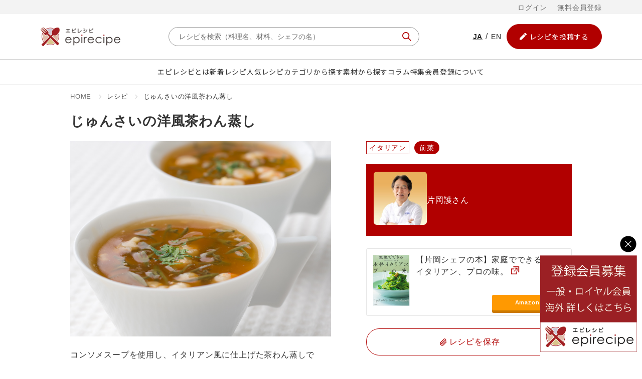

--- FILE ---
content_type: text/html; charset=UTF-8
request_url: https://epicurean.tokyo/recipe/2176/
body_size: 29775
content:
<!DOCTYPE html>
<html dir="ltr" lang="ja" prefix="og: https://ogp.me/ns#">

<head>
    <meta charset="UTF-8">
    <meta name="viewport" content="width=device-width, initial-scale=1.0, maximum-scale=1.0, user-scalable=no" />
    <link rel="preconnect" href="https://fonts.googleapis.com">
    <link rel="preconnect" href="https://fonts.gstatic.com" crossorigin>
    <link href="https://fonts.googleapis.com/css2?family=Noto+Sans+JP:wght@400;500;700&display=swap" rel="stylesheet">
	<link rel="apple-touch-icon" sizes="180x180" href="https://epicurean.tokyo/wp/apple-touch-icon.png">
	<link rel="icon" type="image/png" sizes="32x32" href="https://epicurean.tokyo/wp/favicon-32x32.png">
	<link rel="icon" type="image/png" sizes="16x16" href="https://epicurean.tokyo/wp/favicon-16x16.png">
	<link rel="icon" type="image/x-icon" href="https://epicurean.tokyo/wp/favicon.ico">
    <title>じゅんさいの洋風茶わん蒸し - EPIRECIPE -エピレシピ-</title>
	<style>img:is([sizes="auto" i], [sizes^="auto," i]) { contain-intrinsic-size: 3000px 1500px }</style>
	
		<!-- All in One SEO 4.7.7 - aioseo.com -->
	<meta name="description" content="コンソメスープを使用し、イタリアン風に仕上げた茶わん蒸しです。蒸し時間は容器の大きさや卵液の量によっても異なり" />
	<meta name="robots" content="max-image-preview:large" />
	<link rel="canonical" href="https://epicurean.tokyo/recipe/2176/" />
	<meta name="generator" content="All in One SEO (AIOSEO) 4.7.7" />
		<meta property="og:locale" content="ja_JP" />
		<meta property="og:site_name" content="EPIRECIPE -エピレシピ- - 有名シェフや料理人が本物のレシピをお教えします。あのお店の名物料理をご家庭やパーティーで。オリジナル・アレンジもお待ちしています。" />
		<meta property="og:type" content="article" />
		<meta property="og:title" content="じゅんさいの洋風茶わん蒸し - EPIRECIPE -エピレシピ-" />
		<meta property="og:description" content="コンソメスープを使用し、イタリアン風に仕上げた茶わん蒸しです。蒸し時間は容器の大きさや卵液の量によっても異なり" />
		<meta property="og:url" content="https://epicurean.tokyo/recipe/2176/" />
		<meta property="og:image" content="https://epicurean.tokyo/wp/wp-content/uploads/files/00000001/recipe/88/000000025588.jpg" />
		<meta property="og:image:secure_url" content="https://epicurean.tokyo/wp/wp-content/uploads/files/00000001/recipe/88/000000025588.jpg" />
		<meta property="og:image:width" content="1280" />
		<meta property="og:image:height" content="960" />
		<meta property="article:published_time" content="2023-11-22T07:07:58+00:00" />
		<meta property="article:modified_time" content="2023-11-22T07:07:58+00:00" />
		<meta name="twitter:card" content="summary_large_image" />
		<meta name="twitter:title" content="じゅんさいの洋風茶わん蒸し - EPIRECIPE -エピレシピ-" />
		<meta name="twitter:description" content="コンソメスープを使用し、イタリアン風に仕上げた茶わん蒸しです。蒸し時間は容器の大きさや卵液の量によっても異なり" />
		<meta name="twitter:image" content="https://epicurean.tokyo/wp/wp-content/uploads/2024/06/ogp.png" />
		<script type="application/ld+json" class="aioseo-schema">
			{"@context":"https:\/\/schema.org","@graph":[{"@type":"BreadcrumbList","@id":"https:\/\/epicurean.tokyo\/recipe\/2176\/#breadcrumblist","itemListElement":[{"@type":"ListItem","@id":"https:\/\/epicurean.tokyo\/#listItem","position":1,"name":"Home","item":"https:\/\/epicurean.tokyo\/","nextItem":{"@type":"ListItem","@id":"https:\/\/epicurean.tokyo\/recipe\/2176\/#listItem","name":"\u3058\u3085\u3093\u3055\u3044\u306e\u6d0b\u98a8\u8336\u308f\u3093\u84b8\u3057"}},{"@type":"ListItem","@id":"https:\/\/epicurean.tokyo\/recipe\/2176\/#listItem","position":2,"name":"\u3058\u3085\u3093\u3055\u3044\u306e\u6d0b\u98a8\u8336\u308f\u3093\u84b8\u3057","previousItem":{"@type":"ListItem","@id":"https:\/\/epicurean.tokyo\/#listItem","name":"Home"}}]},{"@type":"Organization","@id":"https:\/\/epicurean.tokyo\/#organization","name":"EPIRECIPE -\u30a8\u30d4\u30ec\u30b7\u30d4-","description":"\u6709\u540d\u30b7\u30a7\u30d5\u3084\u6599\u7406\u4eba\u304c\u672c\u7269\u306e\u30ec\u30b7\u30d4\u3092\u304a\u6559\u3048\u3057\u307e\u3059\u3002\u3042\u306e\u304a\u5e97\u306e\u540d\u7269\u6599\u7406\u3092\u3054\u5bb6\u5ead\u3084\u30d1\u30fc\u30c6\u30a3\u30fc\u3067\u3002\u30aa\u30ea\u30b8\u30ca\u30eb\u30fb\u30a2\u30ec\u30f3\u30b8\u3082\u304a\u5f85\u3061\u3057\u3066\u3044\u307e\u3059\u3002","url":"https:\/\/epicurean.tokyo\/","logo":{"@type":"ImageObject","url":"https:\/\/epicurean.tokyo\/wp\/wp-content\/uploads\/2023\/07\/logo.png","@id":"https:\/\/epicurean.tokyo\/recipe\/2176\/#organizationLogo","width":322,"height":80},"image":{"@id":"https:\/\/epicurean.tokyo\/recipe\/2176\/#organizationLogo"}},{"@type":"WebPage","@id":"https:\/\/epicurean.tokyo\/recipe\/2176\/#webpage","url":"https:\/\/epicurean.tokyo\/recipe\/2176\/","name":"\u3058\u3085\u3093\u3055\u3044\u306e\u6d0b\u98a8\u8336\u308f\u3093\u84b8\u3057 - EPIRECIPE -\u30a8\u30d4\u30ec\u30b7\u30d4-","description":"\u30b3\u30f3\u30bd\u30e1\u30b9\u30fc\u30d7\u3092\u4f7f\u7528\u3057\u3001\u30a4\u30bf\u30ea\u30a2\u30f3\u98a8\u306b\u4ed5\u4e0a\u3052\u305f\u8336\u308f\u3093\u84b8\u3057\u3067\u3059\u3002\u84b8\u3057\u6642\u9593\u306f\u5bb9\u5668\u306e\u5927\u304d\u3055\u3084\u5375\u6db2\u306e\u91cf\u306b\u3088\u3063\u3066\u3082\u7570\u306a\u308a","inLanguage":"ja","isPartOf":{"@id":"https:\/\/epicurean.tokyo\/#website"},"breadcrumb":{"@id":"https:\/\/epicurean.tokyo\/recipe\/2176\/#breadcrumblist"},"image":{"@type":"ImageObject","url":"https:\/\/epicurean.tokyo\/wp\/wp-content\/uploads\/files\/00000001\/recipe\/88\/000000025588.jpg","@id":"https:\/\/epicurean.tokyo\/recipe\/2176\/#mainImage","width":1280,"height":960},"primaryImageOfPage":{"@id":"https:\/\/epicurean.tokyo\/recipe\/2176\/#mainImage"},"datePublished":"2023-11-22T16:07:58+09:00","dateModified":"2023-11-22T16:07:58+09:00"},{"@type":"WebSite","@id":"https:\/\/epicurean.tokyo\/#website","url":"https:\/\/epicurean.tokyo\/","name":"EPIRECIPE -\u30a8\u30d4\u30ec\u30b7\u30d4-","description":"\u6709\u540d\u30b7\u30a7\u30d5\u3084\u6599\u7406\u4eba\u304c\u672c\u7269\u306e\u30ec\u30b7\u30d4\u3092\u304a\u6559\u3048\u3057\u307e\u3059\u3002\u3042\u306e\u304a\u5e97\u306e\u540d\u7269\u6599\u7406\u3092\u3054\u5bb6\u5ead\u3084\u30d1\u30fc\u30c6\u30a3\u30fc\u3067\u3002\u30aa\u30ea\u30b8\u30ca\u30eb\u30fb\u30a2\u30ec\u30f3\u30b8\u3082\u304a\u5f85\u3061\u3057\u3066\u3044\u307e\u3059\u3002","inLanguage":"ja","publisher":{"@id":"https:\/\/epicurean.tokyo\/#organization"}}]}
		</script>
		<!-- All in One SEO -->

<meta content="https://epicurean.tokyo/wp/wp-content/uploads/files/00000001/recipe/88/000000025588.jpg" property="og:image">
<meta content="https://epicurean.tokyo/wp/wp-content/uploads/files/00000001/recipe/88/000000025588.jpg" name="twitter:image">
<script>window._wca = window._wca || [];</script>
<link rel='dns-prefetch' href='//stats.wp.com' />
<link rel='dns-prefetch' href='//unpkg.com' />
<link rel='dns-prefetch' href='//cdn.jsdelivr.net' />
<link rel='dns-prefetch' href='//fonts.googleapis.com' />
<link rel="alternate" type="application/rss+xml" title="EPIRECIPE -エピレシピ- &raquo; フィード" href="https://epicurean.tokyo/feed/" />
<link rel="alternate" type="application/rss+xml" title="EPIRECIPE -エピレシピ- &raquo; コメントフィード" href="https://epicurean.tokyo/comments/feed/" />
<script>
window._wpemojiSettings = {"baseUrl":"https:\/\/s.w.org\/images\/core\/emoji\/15.0.3\/72x72\/","ext":".png","svgUrl":"https:\/\/s.w.org\/images\/core\/emoji\/15.0.3\/svg\/","svgExt":".svg","source":{"concatemoji":"https:\/\/epicurean.tokyo\/wp\/wp-includes\/js\/wp-emoji-release.min.js?ver=6.7.1"}};
/*! This file is auto-generated */
!function(i,n){var o,s,e;function c(e){try{var t={supportTests:e,timestamp:(new Date).valueOf()};sessionStorage.setItem(o,JSON.stringify(t))}catch(e){}}function p(e,t,n){e.clearRect(0,0,e.canvas.width,e.canvas.height),e.fillText(t,0,0);var t=new Uint32Array(e.getImageData(0,0,e.canvas.width,e.canvas.height).data),r=(e.clearRect(0,0,e.canvas.width,e.canvas.height),e.fillText(n,0,0),new Uint32Array(e.getImageData(0,0,e.canvas.width,e.canvas.height).data));return t.every(function(e,t){return e===r[t]})}function u(e,t,n){switch(t){case"flag":return n(e,"\ud83c\udff3\ufe0f\u200d\u26a7\ufe0f","\ud83c\udff3\ufe0f\u200b\u26a7\ufe0f")?!1:!n(e,"\ud83c\uddfa\ud83c\uddf3","\ud83c\uddfa\u200b\ud83c\uddf3")&&!n(e,"\ud83c\udff4\udb40\udc67\udb40\udc62\udb40\udc65\udb40\udc6e\udb40\udc67\udb40\udc7f","\ud83c\udff4\u200b\udb40\udc67\u200b\udb40\udc62\u200b\udb40\udc65\u200b\udb40\udc6e\u200b\udb40\udc67\u200b\udb40\udc7f");case"emoji":return!n(e,"\ud83d\udc26\u200d\u2b1b","\ud83d\udc26\u200b\u2b1b")}return!1}function f(e,t,n){var r="undefined"!=typeof WorkerGlobalScope&&self instanceof WorkerGlobalScope?new OffscreenCanvas(300,150):i.createElement("canvas"),a=r.getContext("2d",{willReadFrequently:!0}),o=(a.textBaseline="top",a.font="600 32px Arial",{});return e.forEach(function(e){o[e]=t(a,e,n)}),o}function t(e){var t=i.createElement("script");t.src=e,t.defer=!0,i.head.appendChild(t)}"undefined"!=typeof Promise&&(o="wpEmojiSettingsSupports",s=["flag","emoji"],n.supports={everything:!0,everythingExceptFlag:!0},e=new Promise(function(e){i.addEventListener("DOMContentLoaded",e,{once:!0})}),new Promise(function(t){var n=function(){try{var e=JSON.parse(sessionStorage.getItem(o));if("object"==typeof e&&"number"==typeof e.timestamp&&(new Date).valueOf()<e.timestamp+604800&&"object"==typeof e.supportTests)return e.supportTests}catch(e){}return null}();if(!n){if("undefined"!=typeof Worker&&"undefined"!=typeof OffscreenCanvas&&"undefined"!=typeof URL&&URL.createObjectURL&&"undefined"!=typeof Blob)try{var e="postMessage("+f.toString()+"("+[JSON.stringify(s),u.toString(),p.toString()].join(",")+"));",r=new Blob([e],{type:"text/javascript"}),a=new Worker(URL.createObjectURL(r),{name:"wpTestEmojiSupports"});return void(a.onmessage=function(e){c(n=e.data),a.terminate(),t(n)})}catch(e){}c(n=f(s,u,p))}t(n)}).then(function(e){for(var t in e)n.supports[t]=e[t],n.supports.everything=n.supports.everything&&n.supports[t],"flag"!==t&&(n.supports.everythingExceptFlag=n.supports.everythingExceptFlag&&n.supports[t]);n.supports.everythingExceptFlag=n.supports.everythingExceptFlag&&!n.supports.flag,n.DOMReady=!1,n.readyCallback=function(){n.DOMReady=!0}}).then(function(){return e}).then(function(){var e;n.supports.everything||(n.readyCallback(),(e=n.source||{}).concatemoji?t(e.concatemoji):e.wpemoji&&e.twemoji&&(t(e.twemoji),t(e.wpemoji)))}))}((window,document),window._wpemojiSettings);
</script>
<link rel='stylesheet' id='wc-blocks-integration-css' href='https://epicurean.tokyo/wp/wp-content/plugins/woocommerce-subscriptions/vendor/woocommerce/subscriptions-core/build/index.css?ver=7.8.0' media='all' />
<link rel='stylesheet' id='google-fonts-css' href='https://fonts.googleapis.com/css?family=Poppins%3A500%7COpen+Sans%3A400%2C600&#038;display=swap' media='all' />
<link rel='stylesheet' id='sbi_styles-css' href='https://epicurean.tokyo/wp/wp-content/plugins/instagram-feed/css/sbi-styles.min.css?ver=6.9.1' media='all' />
<link rel='stylesheet' id='fontawesome-css' href='https://epicurean.tokyo/wp/wp-content/plugins/hivepress/assets/css/fontawesome/fontawesome.min.css?ver=1.7.9' media='all' />
<link rel='stylesheet' id='fontawesome-solid-css' href='https://epicurean.tokyo/wp/wp-content/plugins/hivepress/assets/css/fontawesome/solid.min.css?ver=1.7.9' media='all' />
<link rel='stylesheet' id='fancybox-css' href='https://epicurean.tokyo/wp/wp-content/plugins/hivepress/node_modules/@fancyapps/fancybox/dist/jquery.fancybox.min.css?ver=1.7.9' media='all' />
<link rel='stylesheet' id='slick-css' href='https://epicurean.tokyo/wp/wp-content/plugins/hivepress/node_modules/slick-carousel/slick/slick.css?ver=1.7.9' media='all' />
<link rel='stylesheet' id='flatpickr-css' href='https://epicurean.tokyo/wp/wp-content/plugins/hivepress/node_modules/flatpickr/dist/flatpickr.min.css?ver=1.7.9' media='all' />
<link rel='stylesheet' id='select2-css' href='https://epicurean.tokyo/wp/wp-content/plugins/hivepress/node_modules/select2/dist/css/select2.min.css?ver=1.7.9' media='all' />
<link rel='stylesheet' id='intl-tel-input-css' href='https://epicurean.tokyo/wp/wp-content/plugins/hivepress/node_modules/intl-tel-input/build/css/intlTelInput.min.css?ver=1.7.9' media='all' />
<link rel='stylesheet' id='jquery-ui-css' href='https://epicurean.tokyo/wp/wp-content/plugins/hivepress/assets/css/jquery-ui.min.css?ver=1.7.9' media='all' />
<link rel='stylesheet' id='hivepress-grid-css' href='https://epicurean.tokyo/wp/wp-content/plugins/hivepress/assets/css/grid.min.css?ver=1.7.9' media='all' />
<link rel='stylesheet' id='hivepress-core-common-css' href='https://epicurean.tokyo/wp/wp-content/plugins/hivepress/assets/css/common.min.css?ver=1.7.9' media='all' />
<link rel='stylesheet' id='hivepress-core-frontend-css' href='https://epicurean.tokyo/wp/wp-content/plugins/hivepress/assets/css/frontend.min.css?ver=1.7.9' media='all' />
<link rel='stylesheet' id='hivepress-memberships-frontend-css' href='https://epicurean.tokyo/wp/wp-content/plugins/hivepress-memberships/assets/css/frontend.min.css?ver=1.1.4' media='all' />
<link rel='stylesheet' id='hivepress-requests-frontend-css' href='https://epicurean.tokyo/wp/wp-content/plugins/hivepress-requests/assets/css/frontend.min.css?ver=1.2.3' media='all' />
<link rel='stylesheet' id='hivepress-social-links-frontend-css' href='https://epicurean.tokyo/wp/wp-content/plugins/hivepress-social-links/assets/css/frontend.min.css?ver=1.0.3' media='all' />
<link rel='stylesheet' id='hivepress-social-login-frontend-css' href='https://epicurean.tokyo/wp/wp-content/plugins/hivepress-social-login/assets/css/frontend.min.css?ver=1.0.4' media='all' />
<style id='wp-emoji-styles-inline-css'>

	img.wp-smiley, img.emoji {
		display: inline !important;
		border: none !important;
		box-shadow: none !important;
		height: 1em !important;
		width: 1em !important;
		margin: 0 0.07em !important;
		vertical-align: -0.1em !important;
		background: none !important;
		padding: 0 !important;
	}
</style>
<link rel='stylesheet' id='wp-block-library-css' href='https://epicurean.tokyo/wp/wp-includes/css/dist/block-library/style.min.css?ver=6.7.1' media='all' />
<style id='wp-block-library-theme-inline-css'>
.wp-block-audio :where(figcaption){color:#555;font-size:13px;text-align:center}.is-dark-theme .wp-block-audio :where(figcaption){color:#ffffffa6}.wp-block-audio{margin:0 0 1em}.wp-block-code{border:1px solid #ccc;border-radius:4px;font-family:Menlo,Consolas,monaco,monospace;padding:.8em 1em}.wp-block-embed :where(figcaption){color:#555;font-size:13px;text-align:center}.is-dark-theme .wp-block-embed :where(figcaption){color:#ffffffa6}.wp-block-embed{margin:0 0 1em}.blocks-gallery-caption{color:#555;font-size:13px;text-align:center}.is-dark-theme .blocks-gallery-caption{color:#ffffffa6}:root :where(.wp-block-image figcaption){color:#555;font-size:13px;text-align:center}.is-dark-theme :root :where(.wp-block-image figcaption){color:#ffffffa6}.wp-block-image{margin:0 0 1em}.wp-block-pullquote{border-bottom:4px solid;border-top:4px solid;color:currentColor;margin-bottom:1.75em}.wp-block-pullquote cite,.wp-block-pullquote footer,.wp-block-pullquote__citation{color:currentColor;font-size:.8125em;font-style:normal;text-transform:uppercase}.wp-block-quote{border-left:.25em solid;margin:0 0 1.75em;padding-left:1em}.wp-block-quote cite,.wp-block-quote footer{color:currentColor;font-size:.8125em;font-style:normal;position:relative}.wp-block-quote:where(.has-text-align-right){border-left:none;border-right:.25em solid;padding-left:0;padding-right:1em}.wp-block-quote:where(.has-text-align-center){border:none;padding-left:0}.wp-block-quote.is-large,.wp-block-quote.is-style-large,.wp-block-quote:where(.is-style-plain){border:none}.wp-block-search .wp-block-search__label{font-weight:700}.wp-block-search__button{border:1px solid #ccc;padding:.375em .625em}:where(.wp-block-group.has-background){padding:1.25em 2.375em}.wp-block-separator.has-css-opacity{opacity:.4}.wp-block-separator{border:none;border-bottom:2px solid;margin-left:auto;margin-right:auto}.wp-block-separator.has-alpha-channel-opacity{opacity:1}.wp-block-separator:not(.is-style-wide):not(.is-style-dots){width:100px}.wp-block-separator.has-background:not(.is-style-dots){border-bottom:none;height:1px}.wp-block-separator.has-background:not(.is-style-wide):not(.is-style-dots){height:2px}.wp-block-table{margin:0 0 1em}.wp-block-table td,.wp-block-table th{word-break:normal}.wp-block-table :where(figcaption){color:#555;font-size:13px;text-align:center}.is-dark-theme .wp-block-table :where(figcaption){color:#ffffffa6}.wp-block-video :where(figcaption){color:#555;font-size:13px;text-align:center}.is-dark-theme .wp-block-video :where(figcaption){color:#ffffffa6}.wp-block-video{margin:0 0 1em}:root :where(.wp-block-template-part.has-background){margin-bottom:0;margin-top:0;padding:1.25em 2.375em}
</style>
<link rel='stylesheet' id='mediaelement-css' href='https://epicurean.tokyo/wp/wp-includes/js/mediaelement/mediaelementplayer-legacy.min.css?ver=4.2.17' media='all' />
<link rel='stylesheet' id='wp-mediaelement-css' href='https://epicurean.tokyo/wp/wp-includes/js/mediaelement/wp-mediaelement.min.css?ver=6.7.1' media='all' />
<style id='jetpack-sharing-buttons-style-inline-css'>
.jetpack-sharing-buttons__services-list{display:flex;flex-direction:row;flex-wrap:wrap;gap:0;list-style-type:none;margin:5px;padding:0}.jetpack-sharing-buttons__services-list.has-small-icon-size{font-size:12px}.jetpack-sharing-buttons__services-list.has-normal-icon-size{font-size:16px}.jetpack-sharing-buttons__services-list.has-large-icon-size{font-size:24px}.jetpack-sharing-buttons__services-list.has-huge-icon-size{font-size:36px}@media print{.jetpack-sharing-buttons__services-list{display:none!important}}.editor-styles-wrapper .wp-block-jetpack-sharing-buttons{gap:0;padding-inline-start:0}ul.jetpack-sharing-buttons__services-list.has-background{padding:1.25em 2.375em}
</style>
<link rel='stylesheet' id='wc-memberships-blocks-css' href='https://epicurean.tokyo/wp/wp-content/plugins/woocommerce-memberships/assets/css/blocks/wc-memberships-blocks.min.css?ver=1.26.9' media='all' />
<style id='classic-theme-styles-inline-css'>
/*! This file is auto-generated */
.wp-block-button__link{color:#fff;background-color:#32373c;border-radius:9999px;box-shadow:none;text-decoration:none;padding:calc(.667em + 2px) calc(1.333em + 2px);font-size:1.125em}.wp-block-file__button{background:#32373c;color:#fff;text-decoration:none}
</style>
<style id='global-styles-inline-css'>
:root{--wp--preset--aspect-ratio--square: 1;--wp--preset--aspect-ratio--4-3: 4/3;--wp--preset--aspect-ratio--3-4: 3/4;--wp--preset--aspect-ratio--3-2: 3/2;--wp--preset--aspect-ratio--2-3: 2/3;--wp--preset--aspect-ratio--16-9: 16/9;--wp--preset--aspect-ratio--9-16: 9/16;--wp--preset--color--black: #000000;--wp--preset--color--cyan-bluish-gray: #abb8c3;--wp--preset--color--white: #ffffff;--wp--preset--color--pale-pink: #f78da7;--wp--preset--color--vivid-red: #cf2e2e;--wp--preset--color--luminous-vivid-orange: #ff6900;--wp--preset--color--luminous-vivid-amber: #fcb900;--wp--preset--color--light-green-cyan: #7bdcb5;--wp--preset--color--vivid-green-cyan: #00d084;--wp--preset--color--pale-cyan-blue: #8ed1fc;--wp--preset--color--vivid-cyan-blue: #0693e3;--wp--preset--color--vivid-purple: #9b51e0;--wp--preset--gradient--vivid-cyan-blue-to-vivid-purple: linear-gradient(135deg,rgba(6,147,227,1) 0%,rgb(155,81,224) 100%);--wp--preset--gradient--light-green-cyan-to-vivid-green-cyan: linear-gradient(135deg,rgb(122,220,180) 0%,rgb(0,208,130) 100%);--wp--preset--gradient--luminous-vivid-amber-to-luminous-vivid-orange: linear-gradient(135deg,rgba(252,185,0,1) 0%,rgba(255,105,0,1) 100%);--wp--preset--gradient--luminous-vivid-orange-to-vivid-red: linear-gradient(135deg,rgba(255,105,0,1) 0%,rgb(207,46,46) 100%);--wp--preset--gradient--very-light-gray-to-cyan-bluish-gray: linear-gradient(135deg,rgb(238,238,238) 0%,rgb(169,184,195) 100%);--wp--preset--gradient--cool-to-warm-spectrum: linear-gradient(135deg,rgb(74,234,220) 0%,rgb(151,120,209) 20%,rgb(207,42,186) 40%,rgb(238,44,130) 60%,rgb(251,105,98) 80%,rgb(254,248,76) 100%);--wp--preset--gradient--blush-light-purple: linear-gradient(135deg,rgb(255,206,236) 0%,rgb(152,150,240) 100%);--wp--preset--gradient--blush-bordeaux: linear-gradient(135deg,rgb(254,205,165) 0%,rgb(254,45,45) 50%,rgb(107,0,62) 100%);--wp--preset--gradient--luminous-dusk: linear-gradient(135deg,rgb(255,203,112) 0%,rgb(199,81,192) 50%,rgb(65,88,208) 100%);--wp--preset--gradient--pale-ocean: linear-gradient(135deg,rgb(255,245,203) 0%,rgb(182,227,212) 50%,rgb(51,167,181) 100%);--wp--preset--gradient--electric-grass: linear-gradient(135deg,rgb(202,248,128) 0%,rgb(113,206,126) 100%);--wp--preset--gradient--midnight: linear-gradient(135deg,rgb(2,3,129) 0%,rgb(40,116,252) 100%);--wp--preset--font-size--small: 13px;--wp--preset--font-size--medium: 20px;--wp--preset--font-size--large: 36px;--wp--preset--font-size--x-large: 42px;--wp--preset--font-family--inter: "Inter", sans-serif;--wp--preset--font-family--cardo: Cardo;--wp--preset--spacing--20: 0.44rem;--wp--preset--spacing--30: 0.67rem;--wp--preset--spacing--40: 1rem;--wp--preset--spacing--50: 1.5rem;--wp--preset--spacing--60: 2.25rem;--wp--preset--spacing--70: 3.38rem;--wp--preset--spacing--80: 5.06rem;--wp--preset--shadow--natural: 6px 6px 9px rgba(0, 0, 0, 0.2);--wp--preset--shadow--deep: 12px 12px 50px rgba(0, 0, 0, 0.4);--wp--preset--shadow--sharp: 6px 6px 0px rgba(0, 0, 0, 0.2);--wp--preset--shadow--outlined: 6px 6px 0px -3px rgba(255, 255, 255, 1), 6px 6px rgba(0, 0, 0, 1);--wp--preset--shadow--crisp: 6px 6px 0px rgba(0, 0, 0, 1);}:where(.is-layout-flex){gap: 0.5em;}:where(.is-layout-grid){gap: 0.5em;}body .is-layout-flex{display: flex;}.is-layout-flex{flex-wrap: wrap;align-items: center;}.is-layout-flex > :is(*, div){margin: 0;}body .is-layout-grid{display: grid;}.is-layout-grid > :is(*, div){margin: 0;}:where(.wp-block-columns.is-layout-flex){gap: 2em;}:where(.wp-block-columns.is-layout-grid){gap: 2em;}:where(.wp-block-post-template.is-layout-flex){gap: 1.25em;}:where(.wp-block-post-template.is-layout-grid){gap: 1.25em;}.has-black-color{color: var(--wp--preset--color--black) !important;}.has-cyan-bluish-gray-color{color: var(--wp--preset--color--cyan-bluish-gray) !important;}.has-white-color{color: var(--wp--preset--color--white) !important;}.has-pale-pink-color{color: var(--wp--preset--color--pale-pink) !important;}.has-vivid-red-color{color: var(--wp--preset--color--vivid-red) !important;}.has-luminous-vivid-orange-color{color: var(--wp--preset--color--luminous-vivid-orange) !important;}.has-luminous-vivid-amber-color{color: var(--wp--preset--color--luminous-vivid-amber) !important;}.has-light-green-cyan-color{color: var(--wp--preset--color--light-green-cyan) !important;}.has-vivid-green-cyan-color{color: var(--wp--preset--color--vivid-green-cyan) !important;}.has-pale-cyan-blue-color{color: var(--wp--preset--color--pale-cyan-blue) !important;}.has-vivid-cyan-blue-color{color: var(--wp--preset--color--vivid-cyan-blue) !important;}.has-vivid-purple-color{color: var(--wp--preset--color--vivid-purple) !important;}.has-black-background-color{background-color: var(--wp--preset--color--black) !important;}.has-cyan-bluish-gray-background-color{background-color: var(--wp--preset--color--cyan-bluish-gray) !important;}.has-white-background-color{background-color: var(--wp--preset--color--white) !important;}.has-pale-pink-background-color{background-color: var(--wp--preset--color--pale-pink) !important;}.has-vivid-red-background-color{background-color: var(--wp--preset--color--vivid-red) !important;}.has-luminous-vivid-orange-background-color{background-color: var(--wp--preset--color--luminous-vivid-orange) !important;}.has-luminous-vivid-amber-background-color{background-color: var(--wp--preset--color--luminous-vivid-amber) !important;}.has-light-green-cyan-background-color{background-color: var(--wp--preset--color--light-green-cyan) !important;}.has-vivid-green-cyan-background-color{background-color: var(--wp--preset--color--vivid-green-cyan) !important;}.has-pale-cyan-blue-background-color{background-color: var(--wp--preset--color--pale-cyan-blue) !important;}.has-vivid-cyan-blue-background-color{background-color: var(--wp--preset--color--vivid-cyan-blue) !important;}.has-vivid-purple-background-color{background-color: var(--wp--preset--color--vivid-purple) !important;}.has-black-border-color{border-color: var(--wp--preset--color--black) !important;}.has-cyan-bluish-gray-border-color{border-color: var(--wp--preset--color--cyan-bluish-gray) !important;}.has-white-border-color{border-color: var(--wp--preset--color--white) !important;}.has-pale-pink-border-color{border-color: var(--wp--preset--color--pale-pink) !important;}.has-vivid-red-border-color{border-color: var(--wp--preset--color--vivid-red) !important;}.has-luminous-vivid-orange-border-color{border-color: var(--wp--preset--color--luminous-vivid-orange) !important;}.has-luminous-vivid-amber-border-color{border-color: var(--wp--preset--color--luminous-vivid-amber) !important;}.has-light-green-cyan-border-color{border-color: var(--wp--preset--color--light-green-cyan) !important;}.has-vivid-green-cyan-border-color{border-color: var(--wp--preset--color--vivid-green-cyan) !important;}.has-pale-cyan-blue-border-color{border-color: var(--wp--preset--color--pale-cyan-blue) !important;}.has-vivid-cyan-blue-border-color{border-color: var(--wp--preset--color--vivid-cyan-blue) !important;}.has-vivid-purple-border-color{border-color: var(--wp--preset--color--vivid-purple) !important;}.has-vivid-cyan-blue-to-vivid-purple-gradient-background{background: var(--wp--preset--gradient--vivid-cyan-blue-to-vivid-purple) !important;}.has-light-green-cyan-to-vivid-green-cyan-gradient-background{background: var(--wp--preset--gradient--light-green-cyan-to-vivid-green-cyan) !important;}.has-luminous-vivid-amber-to-luminous-vivid-orange-gradient-background{background: var(--wp--preset--gradient--luminous-vivid-amber-to-luminous-vivid-orange) !important;}.has-luminous-vivid-orange-to-vivid-red-gradient-background{background: var(--wp--preset--gradient--luminous-vivid-orange-to-vivid-red) !important;}.has-very-light-gray-to-cyan-bluish-gray-gradient-background{background: var(--wp--preset--gradient--very-light-gray-to-cyan-bluish-gray) !important;}.has-cool-to-warm-spectrum-gradient-background{background: var(--wp--preset--gradient--cool-to-warm-spectrum) !important;}.has-blush-light-purple-gradient-background{background: var(--wp--preset--gradient--blush-light-purple) !important;}.has-blush-bordeaux-gradient-background{background: var(--wp--preset--gradient--blush-bordeaux) !important;}.has-luminous-dusk-gradient-background{background: var(--wp--preset--gradient--luminous-dusk) !important;}.has-pale-ocean-gradient-background{background: var(--wp--preset--gradient--pale-ocean) !important;}.has-electric-grass-gradient-background{background: var(--wp--preset--gradient--electric-grass) !important;}.has-midnight-gradient-background{background: var(--wp--preset--gradient--midnight) !important;}.has-small-font-size{font-size: var(--wp--preset--font-size--small) !important;}.has-medium-font-size{font-size: var(--wp--preset--font-size--medium) !important;}.has-large-font-size{font-size: var(--wp--preset--font-size--large) !important;}.has-x-large-font-size{font-size: var(--wp--preset--font-size--x-large) !important;}
:where(.wp-block-post-template.is-layout-flex){gap: 1.25em;}:where(.wp-block-post-template.is-layout-grid){gap: 1.25em;}
:where(.wp-block-columns.is-layout-flex){gap: 2em;}:where(.wp-block-columns.is-layout-grid){gap: 2em;}
:root :where(.wp-block-pullquote){font-size: 1.5em;line-height: 1.6;}
</style>
<link rel='stylesheet' id='contact-form-7-css' href='https://epicurean.tokyo/wp/wp-content/plugins/contact-form-7/includes/css/styles.css?ver=6.1.2' media='all' />
<link rel='stylesheet' id='pz-linkcard-css' href='//epicurean.tokyo/wp/wp-content/uploads/pz-linkcard/style.css?ver=2.5.5.1' media='all' />
<link rel='stylesheet' id='toc-screen-css' href='https://epicurean.tokyo/wp/wp-content/plugins/table-of-contents-plus/screen.min.css?ver=2411.1' media='all' />
<style id='toc-screen-inline-css'>
div#toc_container {width: 100%;}div#toc_container ul li {font-size: 100%;}
</style>
<link rel='stylesheet' id='woocommerce-layout-css' href='https://epicurean.tokyo/wp/wp-content/plugins/woocommerce/assets/css/woocommerce-layout.css?ver=9.4.3' media='all' />
<style id='woocommerce-layout-inline-css'>

	.infinite-scroll .woocommerce-pagination {
		display: none;
	}
</style>
<link rel='stylesheet' id='woocommerce-smallscreen-css' href='https://epicurean.tokyo/wp/wp-content/plugins/woocommerce/assets/css/woocommerce-smallscreen.css?ver=9.4.3' media='only screen and (max-width: 768px)' />
<link rel='stylesheet' id='woocommerce-general-css' href='https://epicurean.tokyo/wp/wp-content/plugins/woocommerce/assets/css/woocommerce.css?ver=9.4.3' media='all' />
<style id='woocommerce-inline-inline-css'>
.woocommerce form .form-row .required { visibility: visible; }
</style>
<link rel='stylesheet' id='search-filter-plugin-styles-css' href='https://epicurean.tokyo/wp/wp-content/plugins/search-filter-pro/public/assets/css/search-filter.min.css?ver=2.5.14' media='all' />
<link rel='stylesheet' id='wc-memberships-frontend-css' href='https://epicurean.tokyo/wp/wp-content/plugins/woocommerce-memberships/assets/css/frontend/wc-memberships-frontend.min.css?ver=1.26.9' media='all' />
<link rel='stylesheet' id='minireset-css' href='https://epicurean.tokyo/wp/wp-content/themes/listinghive/vendor/hivepress/hivetheme/assets/css/minireset.min.css?ver=1.1.0' media='all' />
<link rel='stylesheet' id='flexboxgrid-css' href='https://epicurean.tokyo/wp/wp-content/themes/listinghive/vendor/hivepress/hivetheme/assets/css/flexboxgrid.min.css?ver=1.1.0' media='all' />
<link rel='stylesheet' id='hivetheme-core-frontend-css' href='https://epicurean.tokyo/wp/wp-content/themes/listinghive/vendor/hivepress/hivetheme/assets/css/?ver=1.1.0' media='all' />
<link rel='stylesheet' id='wp-pagenavi-css' href='https://epicurean.tokyo/wp/wp-content/plugins/wp-pagenavi/pagenavi-css.css?ver=2.70' media='all' />
<link rel='stylesheet' id='style-swiper-css' href='//cdn.jsdelivr.net/npm/swiper@10/swiper-bundle.min.css?ver=6.7.1' media='all' />
<link rel='stylesheet' id='style-css' href='https://epicurean.tokyo/wp/assets/css/style.css?ver=6.7.1' media='all' />
<link rel='stylesheet' id='custom-css' href='https://epicurean.tokyo/wp/wp-content/themes/navypool/assets/css/custom.css?ver=6.7.1' media='all' />
<script src="https://epicurean.tokyo/wp/wp-includes/js/jquery/jquery.min.js?ver=3.7.1" id="jquery-core-js"></script>
<script src="https://epicurean.tokyo/wp/wp-includes/js/jquery/jquery-migrate.min.js?ver=3.4.1" id="jquery-migrate-js"></script>
<script src="https://epicurean.tokyo/wp/wp-content/plugins/woocommerce/assets/js/jquery-blockui/jquery.blockUI.min.js?ver=2.7.0-wc.9.4.3" id="jquery-blockui-js" defer data-wp-strategy="defer"></script>
<script id="wc-add-to-cart-js-extra">
var wc_add_to_cart_params = {"ajax_url":"\/wp\/wp-admin\/admin-ajax.php","wc_ajax_url":"\/?wc-ajax=%%endpoint%%","i18n_view_cart":"\u304a\u8cb7\u3044\u7269\u30ab\u30b4\u3092\u8868\u793a","cart_url":"https:\/\/epicurean.tokyo\/checkout\/","is_cart":"","cart_redirect_after_add":"no"};
</script>
<script src="https://epicurean.tokyo/wp/wp-content/plugins/woocommerce/assets/js/frontend/add-to-cart.min.js?ver=9.4.3" id="wc-add-to-cart-js" defer data-wp-strategy="defer"></script>
<script src="https://epicurean.tokyo/wp/wp-content/plugins/woocommerce/assets/js/js-cookie/js.cookie.min.js?ver=2.1.4-wc.9.4.3" id="js-cookie-js" defer data-wp-strategy="defer"></script>
<script id="woocommerce-js-extra">
var woocommerce_params = {"ajax_url":"\/wp\/wp-admin\/admin-ajax.php","wc_ajax_url":"\/?wc-ajax=%%endpoint%%"};
</script>
<script src="https://epicurean.tokyo/wp/wp-content/plugins/woocommerce/assets/js/frontend/woocommerce.min.js?ver=9.4.3" id="woocommerce-js" defer data-wp-strategy="defer"></script>
<script id="search-filter-plugin-build-js-extra">
var SF_LDATA = {"ajax_url":"https:\/\/epicurean.tokyo\/wp\/wp-admin\/admin-ajax.php","home_url":"https:\/\/epicurean.tokyo\/","extensions":[]};
</script>
<script src="https://epicurean.tokyo/wp/wp-content/plugins/search-filter-pro/public/assets/js/search-filter-build.min.js?ver=2.5.14" id="search-filter-plugin-build-js"></script>
<script src="https://epicurean.tokyo/wp/wp-content/plugins/search-filter-pro/public/assets/js/chosen.jquery.min.js?ver=2.5.14" id="search-filter-plugin-chosen-js"></script>
<script id="WCPAY_ASSETS-js-extra">
var wcpayAssets = {"url":"https:\/\/epicurean.tokyo\/wp\/wp-content\/plugins\/woocommerce-payments\/dist\/"};
</script>
<script src="https://epicurean.tokyo/wp/wp-content/themes/navypool/assets/js/select2.min.js?ver=1.0.0" id="select2_script-js"></script>
<script src="https://stats.wp.com/s-202603.js" id="woocommerce-analytics-js" defer data-wp-strategy="defer"></script>
<script src="//unpkg.com/feather-icons" id="feather-icons-js"></script>
<script src="https://epicurean.tokyo/wp/assets/js/head.js?ver=1.2.6" id="head-js"></script>
<link rel="https://api.w.org/" href="https://epicurean.tokyo/wp-json/" /><link rel="EditURI" type="application/rsd+xml" title="RSD" href="https://epicurean.tokyo/wp/xmlrpc.php?rsd" />
<meta name="generator" content="WordPress 6.7.1" />
<meta name="generator" content="WooCommerce 9.4.3" />
<link rel='shortlink' href='https://epicurean.tokyo/?p=7820' />
<link rel="alternate" title="oEmbed (JSON)" type="application/json+oembed" href="https://epicurean.tokyo/wp-json/oembed/1.0/embed?url=https%3A%2F%2Fepicurean.tokyo%2Frecipe%2F2176%2F" />
<link rel="alternate" title="oEmbed (XML)" type="text/xml+oembed" href="https://epicurean.tokyo/wp-json/oembed/1.0/embed?url=https%3A%2F%2Fepicurean.tokyo%2Frecipe%2F2176%2F&#038;format=xml" />
  <script src="https://cdn.onesignal.com/sdks/web/v16/OneSignalSDK.page.js" defer></script>
  <script>
          window.OneSignalDeferred = window.OneSignalDeferred || [];
          OneSignalDeferred.push(async function(OneSignal) {
            await OneSignal.init({
              appId: "02604bab-dff9-4f44-bb42-f70c5b1c1452",
              serviceWorkerOverrideForTypical: true,
              path: "https://epicurean.tokyo/wp/wp-content/plugins/onesignal-free-web-push-notifications/sdk_files/",
              serviceWorkerParam: { scope: "/wp/wp-content/plugins/onesignal-free-web-push-notifications/sdk_files/push/onesignal/" },
              serviceWorkerPath: "OneSignalSDKWorker.js",
            });
          });

          // Unregister the legacy OneSignal service worker to prevent scope conflicts
          navigator.serviceWorker.getRegistrations().then((registrations) => {
            // Iterate through all registered service workers
            registrations.forEach((registration) => {
              // Check the script URL to identify the specific service worker
              if (registration.active && registration.active.scriptURL.includes('OneSignalSDKWorker.js.php')) {
                // Unregister the service worker
                registration.unregister().then((success) => {
                  if (success) {
                    console.log('OneSignalSW: Successfully unregistered:', registration.active.scriptURL);
                  } else {
                    console.log('OneSignalSW: Failed to unregister:', registration.active.scriptURL);
                  }
                });
              }
            });
          }).catch((error) => {
            console.error('Error fetching service worker registrations:', error);
          });
        </script>
	<style>img#wpstats{display:none}</style>
			<noscript><style>.woocommerce-product-gallery{ opacity: 1 !important; }</style></noscript>
	<style>.recentcomments a{display:inline !important;padding:0 !important;margin:0 !important;}</style><link rel="alternate" hreflang="ja" href="https://epicurean.tokyo/recipe/2176/" />
<link rel="alternate" hreflang="en" href="https://epicurean.tokyo/en/recipe/2176/" />
<link rel="alternate" hreflang="x-default" href="https://epicurean.tokyo/recipe/2176/" /><style class='wp-fonts-local'>
@font-face{font-family:Inter;font-style:normal;font-weight:300 900;font-display:fallback;src:url('https://epicurean.tokyo/wp/wp-content/plugins/woocommerce/assets/fonts/Inter-VariableFont_slnt,wght.woff2') format('woff2');font-stretch:normal;}
@font-face{font-family:Cardo;font-style:normal;font-weight:400;font-display:fallback;src:url('https://epicurean.tokyo/wp/wp-content/plugins/woocommerce/assets/fonts/cardo_normal_400.woff2') format('woff2');}
</style>
	
<!-- Google tag (gtag.js) -->
<script async src="https://www.googletagmanager.com/gtag/js?id=G-N02J4WF1ND"></script>
<script>
  window.dataLayer = window.dataLayer || [];
  function gtag(){dataLayer.push(arguments);}
  gtag('js', new Date());

  gtag('config', 'G-N02J4WF1ND');
</script>

</head>

<body class="hp_listing-template-default single single-hp_listing postid-7820 wp-custom-logo wp-embed-responsive theme-listinghive woocommerce-no-js hp-theme--listinghive hp-template hp-template--page-sidebar-left hp-template--page-sidebar-right hp-template--listing-view-page">
        <div class="site-container">
        <header class="site-header">
			<div class="site-header-top">
				<div class="container-large">
					<div class="site-header-top-wrap">
																				<a href="https://epicurean.tokyo/account/login?action=ヘッダー">ログイン</a>
							<a href="#user_register_modal">無料会員登録</a>
											</div>
				</div>
			</div>
			<div class="site-header-content">
				<div class="container-large">
					<div class="header-navbar">
						<div class="header-navbar__start">
							<div class="header-logo">
								<a href="https://epicurean.tokyo/" class="custom-logo-link" rel="home"><img width="322" height="80" src="https://epicurean.tokyo/wp/wp-content/uploads/2023/07/logo.png" class="custom-logo" alt="EPIRECIPE -エピレシピ-" decoding="async" srcset="https://epicurean.tokyo/wp/wp-content/uploads/2023/07/logo.png 322w, https://epicurean.tokyo/wp/wp-content/uploads/2023/07/logo-300x75.png 300w" sizes="(max-width: 322px) 100vw, 322px" /></a>							</div>
						</div>
						<div class="header-navbar__middle">
							<div class="c-searchForm">
																<form method="GET" action="https://epicurean.tokyo" class="search-form">
									<input type="search" name="_sf_s" value="" autocomplete="off" placeholder="レシピを検索（料理名、材料、シェフの名）" class="search-field">
									<input type="hidden" name="sfid" value="326">
									<input type="submit" class="search-submit">
								</form>
<!-- 								<script async src="https://cse.google.com/cse.js?cx=60c9599b0d2084d8d">
								</script>
								<div class="gcse-search"></div> -->
							</div>
<!-- 							<a href="https://epicurean.tokyo/search-detail/">詳細検索<i data-feather="chevron-right"></i></a> -->
							<button class="close-searchForm"><i data-feather="x"></i></button>
						</div>

						<div class="header-navbar__end">
							
														<div class="header-navbar__controls">
								<style>
									.lang-tool ul {
										margin: 0;
										padding: 0;
										display: flex;
										align-items: center;
									}
									.lang-tool ul a {
										font-size: 14px;
									}
									.lang-tool ul li:first-child {
										margin-right: 0 !important;
										margin-left: 0 !important;
									}
									.lang-tool ul li:last-child {
										display: flex;
										margin-left: 6px !important;
									}
									.lang-tool ul li:last-child:before {
										content: "/";
										margin-right: 6px;
									}
									.linguise_switcher .linguise_current a {
										font-weight: bold;
										text-decoration: underline;
										text-underline-offset: 4px;
									}
								</style>
								<div class="lang-tool">
									<ul class="linguise_switcher linguise_switcher_not_menu linguise_switcher_side_by_side linguise_flag_rounded" data-config="{&quot;languages&quot;:{&quot;ja&quot;:&quot;Japanese&quot;,&quot;en&quot;:&quot;English&quot;},&quot;base&quot;:&quot;&quot;,&quot;original_path&quot;:&quot;\/recipe\/2176&quot;,&quot;trailing_slashes&quot;:&quot;\/&quot;,&quot;default_language&quot;:&quot;ja&quot;,&quot;enabled_languages&quot;:[&quot;en&quot;],&quot;flag_display_type&quot;:&quot;side_by_side&quot;,&quot;display_position&quot;:&quot;no&quot;,&quot;enable_flag&quot;:0,&quot;enable_language_name&quot;:0,&quot;enable_language_short_name&quot;:1,&quot;flag_shape&quot;:&quot;rounded&quot;,&quot;flag_en_type&quot;:&quot;en-us&quot;,&quot;flag_de_type&quot;:&quot;de&quot;,&quot;flag_es_type&quot;:&quot;es&quot;,&quot;flag_pt_type&quot;:&quot;pt&quot;,&quot;flag_tw_type&quot;:&quot;zh-tw&quot;,&quot;flag_border_radius&quot;:0,&quot;flag_width&quot;:24,&quot;browser_redirect&quot;:0,&quot;ukraine_redirect&quot;:0,&quot;language_name_display&quot;:&quot;en&quot;,&quot;pre_text&quot;:&quot;&quot;,&quot;post_text&quot;:&quot;&quot;,&quot;alternate_link&quot;:1,&quot;add_flag_automatically&quot;:0,&quot;custom_css&quot;:&quot;&quot;,&quot;cache_enabled&quot;:0,&quot;cache_max_size&quot;:200,&quot;language_name_color&quot;:&quot;#222&quot;,&quot;language_name_hover_color&quot;:&quot;#222&quot;,&quot;popup_language_name_color&quot;:&quot;#222&quot;,&quot;popup_language_name_hover_color&quot;:&quot;#222&quot;,&quot;flag_shadow_h&quot;:2,&quot;flag_shadow_v&quot;:2,&quot;flag_shadow_blur&quot;:12,&quot;flag_shadow_spread&quot;:0,&quot;flag_shadow_color&quot;:&quot;#eee&quot;,&quot;flag_hover_shadow_h&quot;:3,&quot;flag_hover_shadow_v&quot;:3,&quot;flag_hover_shadow_blur&quot;:6,&quot;flag_hover_shadow_spread&quot;:0,&quot;flag_hover_shadow_color&quot;:&quot;#bfbfbf&quot;,&quot;search_translation&quot;:1,&quot;debug&quot;:0,&quot;woocommerce_emails_translation&quot;:0,&quot;dynamic_translations&quot;:{&quot;enabled&quot;:0,&quot;public_key&quot;:&quot;&quot;},&quot;expert_mode&quot;:[]}"><li><a href="javascrip:void()"></a></li></ul>								</div>
								<div class="open-searchForm"></div>
									<!--                             	<a href="https://epicurean.tokyo/account/login/" class="header-btn header-btn--login"><span class="icon icon--login"><img src="https://epicurean.tokyo/assets/images/common/icon-login.png" alt=""></span>ログイン</a> -->
									<a href="https://epicurean.tokyo/submit-listing/details/" class="header-btn header-btn--register header-btn--revert"><span class="icon icon--register"><i class="fas fa-pen"></i></span>レシピを投稿する</a>
															</div>
							<div class="header__login">
								<a href="https://epicurean.tokyo/account/">
									<svg xmlns="http://www.w3.org/2000/svg" width="21.692" height="21.692" viewBox="0 0 21.692 21.692">
									  <path id="login_or_mypage" data-name="login or mypage" d="M10.846,12.2a6.1,6.1,0,1,0-6.1-6.1A6.1,6.1,0,0,0,10.846,12.2Zm5.423,1.356H13.935a7.375,7.375,0,0,1-6.177,0H5.423A5.423,5.423,0,0,0,0,18.981v.678a2.034,2.034,0,0,0,2.034,2.034H19.658a2.034,2.034,0,0,0,2.034-2.034v-.678A5.423,5.423,0,0,0,16.269,13.558Z" fill="#b10000"/>
									</svg>
								</a>
							</div>
							<div class="header__menu">
								<span class="menu"><i data-feather="menu"></i></span>
								<span class="x"><i data-feather="x"></i></span>
							</div>
													</div>
					</div>
				</div>
			</div>
            <div class="header-navbar__bottom">
                <nav class="header-navbar__menu" data-component="menu">
                    <ul id="menu-header" class="menu"><li class="menu-item menu-item--first menu-item--user-login">	<a href="#user_login_modal" class="hp-menu__item hp-menu__item--user-login hp-link">
		<i class="hp-icon fas fa-sign-in-alt"></i>
		<span>サインイン</span>
	</a>
	</li><li id="menu-item-215" class="menu-item menu-item-type-custom menu-item-object-custom menu-item-215"><a href="/about/">エピレシピとは</a></li>
<li id="menu-item-216" class="menu-item menu-item-type-custom menu-item-object-custom menu-item-216"><a href="/recipe/">新着レシピ</a></li>
<li id="menu-item-217" class="menu-item menu-item-type-custom menu-item-object-custom menu-item-217"><a href="/recipe-view/?action=view">人気レシピ</a></li>
<li id="menu-item-218" class="menu-item menu-item-type-custom menu-item-object-custom menu-item-218"><a href="/#t03">カテゴリから探す</a></li>
<li id="menu-item-219" class="menu-item menu-item-type-custom menu-item-object-custom menu-item-219"><a href="/#t04">素材から探す</a></li>
<li id="menu-item-220" class="menu-item menu-item-type-custom menu-item-object-custom menu-item-220"><a href="/column/">コラム</a></li>
<li id="menu-item-221" class="menu-item menu-item-type-custom menu-item-object-custom menu-item-221"><a href="/#t05">特集</a></li>
<li id="menu-item-745" class="menu-item menu-item-type-custom menu-item-object-custom menu-item-745"><a href="/member/">会員登録について</a></li>
<li id="menu-item-10671" class="menu-item menu-item-type-post_type menu-item-object-page menu-item-10671"><a href="https://epicurean.tokyo/search-detail/">詳細検索</a></li><li class="menu-item menu-item--last menu-item--user-login">	<a href="#user_login_modal" class="hp-menu__item hp-menu__item--user-login hp-link">
		<i class="hp-icon fas fa-sign-in-alt"></i>
		<span>サインイン</span>
	</a>
	</li>
</ul>                </nav>
                <div class="header-navbar__controls">
					<style>
						.lang-tool ul {
							margin: 0;
							padding: 0;
							display: flex;
							align-items: center;
						}
						.lang-tool ul a {
							font-size: 14px;
						}
						.lang-tool ul li:first-child {
							margin-right: 0 !important;
							margin-left: 0 !important;
						}
						.lang-tool ul li:last-child {
							display: flex;
							margin-left: 6px !important;
						}
						.lang-tool ul li:last-child:before {
							content: "/";
							margin-right: 6px;
						}
						.linguise_switcher .linguise_current a {
							font-weight: bold;
							text-decoration: underline;
							text-underline-offset: 4px;
						}
					</style>
					<div class="lang-tool">
						<ul class="linguise_switcher linguise_switcher_not_menu linguise_switcher_side_by_side linguise_flag_rounded" data-config="{&quot;languages&quot;:{&quot;ja&quot;:&quot;Japanese&quot;,&quot;en&quot;:&quot;English&quot;},&quot;base&quot;:&quot;&quot;,&quot;original_path&quot;:&quot;\/recipe\/2176&quot;,&quot;trailing_slashes&quot;:&quot;\/&quot;,&quot;default_language&quot;:&quot;ja&quot;,&quot;enabled_languages&quot;:[&quot;en&quot;],&quot;flag_display_type&quot;:&quot;side_by_side&quot;,&quot;display_position&quot;:&quot;no&quot;,&quot;enable_flag&quot;:0,&quot;enable_language_name&quot;:0,&quot;enable_language_short_name&quot;:1,&quot;flag_shape&quot;:&quot;rounded&quot;,&quot;flag_en_type&quot;:&quot;en-us&quot;,&quot;flag_de_type&quot;:&quot;de&quot;,&quot;flag_es_type&quot;:&quot;es&quot;,&quot;flag_pt_type&quot;:&quot;pt&quot;,&quot;flag_tw_type&quot;:&quot;zh-tw&quot;,&quot;flag_border_radius&quot;:0,&quot;flag_width&quot;:24,&quot;browser_redirect&quot;:0,&quot;ukraine_redirect&quot;:0,&quot;language_name_display&quot;:&quot;en&quot;,&quot;pre_text&quot;:&quot;&quot;,&quot;post_text&quot;:&quot;&quot;,&quot;alternate_link&quot;:1,&quot;add_flag_automatically&quot;:0,&quot;custom_css&quot;:&quot;&quot;,&quot;cache_enabled&quot;:0,&quot;cache_max_size&quot;:200,&quot;language_name_color&quot;:&quot;#222&quot;,&quot;language_name_hover_color&quot;:&quot;#222&quot;,&quot;popup_language_name_color&quot;:&quot;#222&quot;,&quot;popup_language_name_hover_color&quot;:&quot;#222&quot;,&quot;flag_shadow_h&quot;:2,&quot;flag_shadow_v&quot;:2,&quot;flag_shadow_blur&quot;:12,&quot;flag_shadow_spread&quot;:0,&quot;flag_shadow_color&quot;:&quot;#eee&quot;,&quot;flag_hover_shadow_h&quot;:3,&quot;flag_hover_shadow_v&quot;:3,&quot;flag_hover_shadow_blur&quot;:6,&quot;flag_hover_shadow_spread&quot;:0,&quot;flag_hover_shadow_color&quot;:&quot;#bfbfbf&quot;,&quot;search_translation&quot;:1,&quot;debug&quot;:0,&quot;woocommerce_emails_translation&quot;:0,&quot;dynamic_translations&quot;:{&quot;enabled&quot;:0,&quot;public_key&quot;:&quot;&quot;},&quot;expert_mode&quot;:[]}"><li><a href="javascrip:void()"></a></li></ul>					</div>
                    <div class="open-searchForm"></div>
<!--                     <a href="" class="header-btn header-btn--login"><span class="icon icon--login"><img src="https://epicurean.tokyo/assets/images/common/icon-login.png" alt=""></span>ログイン</a> -->
					<div class="header-navbar__btn">
						<style>
							.woocommerce-order-received .site-header .header-btn.header-btn--revert {
								visibility: hidden;
								opacity: 0;
							}
						</style>
												<a href="#user_not_allow" class="header-btn header-btn--register header-btn--revert btn_user_not"><span class="icon icon--register"><i class="fas fa-pen"></i></span>レシピを投稿する</a>
																			<a href="https://epicurean.tokyo/account/login" class="header-btn header-btn--register">ログイン</a>
							<a href="#user_register_modal" class="header-btn header-btn--register">無料会員登録</a>
											</div>
                </div>
            </div>
                    </header>
		<div class="search-sp">
			<div class="c-searchForm">
								<form method="GET" action="https://epicurean.tokyo" class="search-form">
					<input type="search" name="_sf_s" value="" autocomplete="off" placeholder="レシピを検索（料理名、材料、シェフの名）" class="search-field">
					<input type="hidden" name="sfid" value="326">
					<input type="submit" class="search-submit">
				</form>
<!-- 				<script async src="https://cse.google.com/cse.js?cx=60c9599b0d2084d8d">
				</script>
				<div class="gcse-search"></div> -->
			</div>
		</div><div class="content-area"><div class="hp-listing hp-listing--view-page hp-page site-main">
<style type="text/css" media="print">
    body { visibility: hidden; display: none }
</style>
<div class="site-content" id="content">
	<div class="p-recipeDetail">
			
<div class="breadcrumbs" typeof="BreadcrumbList" vocab="https://schema.org/"><!-- Breadcrumb NavXT 7.3.1 -->
<span property="itemListElement" typeof="ListItem"><a property="item" typeof="WebPage" title="Go to EPIRECIPE -エピレシピ-." href="https://epicurean.tokyo" class="home" ><span property="name">HOME</span></a><meta property="position" content="1"></span><span class="separator"></span><span property="itemListElement" typeof="ListItem"><a property="item" typeof="WebPage" title="Go to リスティング." href="https://epicurean.tokyo/recipe/" class="archive post-hp_listing-archive" ><span property="name">レシピ</span></a><meta property="position" content="2"></span><span class="separator"></span><span property="itemListElement" typeof="ListItem"><span property="name" class="post post-hp_listing current-item">じゅんさいの洋風茶わん蒸し</span><meta property="url" content="https://epicurean.tokyo/recipe/2176/"><meta property="position" content="3"></span></div>

<h1 class="page-ttl">じゅんさいの洋風茶わん蒸し</h1>

			<div class="l-recipeDetail">
				<div class="l-recipeDetailMain">
					<div class="l-layout">
						<div class="left">
														<div class="featured-image">
																	<img fetchpriority="high" decoding="async" width="1280" height="960" src="https://epicurean.tokyo/wp/wp-content/uploads/files/00000001/recipe/88/000000025588.jpg" class="attachment-full size-full" alt="" />															</div>

															<div class="recipe-desc">コンソメスープを使用し、イタリアン風に仕上げた茶わん蒸しです。蒸し時間は容器の大きさや卵液の量によっても異なりますので、途中で様子を見ながら調整してください。</div>

						</div>
						<div class="right">
							<div class="recipe-main">
																								<div class="recipe-genre">
									<div class="recipe_genre_label">
										イタリアン									</div>
																		<div class="recipe_genre_list">
																														
																				<span>前菜</span>																														
																			</div>
																	</div>
																																<a href="https://epicurean.tokyo/vendor/kataoka/" class="c-author">
																		<div class="c-author__image">
										<img decoding="async" src="https://epicurean.tokyo/wp/wp-content/uploads/2023/09/000000003168-150x150.jpeg">
									</div>
																		<div class="c-author__content">
										<div class="c-author__name">片岡護さん</div>
									</div>
								</a>
<!-- 								<div class="c-author">
																		<div class="c-author__image">
										<img decoding="async" src="https://epicurean.tokyo/wp/wp-content/uploads/2023/09/000000003168-150x150.jpeg">
									</div>
																		<div class="c-author__content">
										<div class="c-author__name">片岡護さん</div>
									</div>
								</div> -->

								<div style="margin-top:20px;">
<div class="kattene">
    <div class="kattene__imgpart"><a target="_blank" rel="noopener" href="https://www.amazon.co.jp/dp/4309292895?tag=epirecipe-22"><img decoding="async" width="160" height="160" loading="lazy" src="https://epicurean.tokyo/wp/wp-content/uploads/2025/04/4309292895.jpg" ></a></div>
    <div class="kattene__infopart">
      <div class="kattene__title"><a target="_blank" rel="noopener" href="https://www.amazon.co.jp/dp/4309292895?tag=epirecipe-22">【片岡シェフの本】家庭でできる本格イタリアン、プロの味。</a></div>
      <div class="kattene__description"></div>
      <div class="kattene__btns __one"><div><a class="kattene__btn __orange" target="_blank" rel="noopener" href="https://www.amazon.co.jp/dp/4309292895?tag=epirecipe-22">Amazon</a></div></div></div></div></div>	
								
																<object data="" type="" class="c-saveBtn">
									<a href="https://epicurean.tokyo/account/login"><span class="txt">レシピを保存</span></a>
								</object>
																
																
								<div class="recipe-time">調理時間：20分</div>
																<div class="recipe-contribution">アレンジレシピ投稿<span class="num">0</span>件</div>
							</div>
						</div>
					</div>
										<div class="l-layout">
												<div class="left">
							<div class="recipe-how">
								<div class="c-ttl03">作り方</div>
								<div class="recipe-steps">
																		<div class="step">
										<div class="num">1</div>
										<div class="step-content">
											<p>ボウルに卵を割り入れ、よくほぐす。目の細かいざるなどで裏ごしし、卵液をなめらかにすると口当たりがよくなる。</p>
																						<div class="image">
												<img decoding="async" src="http://xs535439.xsrv.jp/wp/wp-content/uploads/files/00000001/recipe-process/00002176/000000025591.jpg" alt="">
											</div>
																					</div>
									</div>
																		<div class="step">
										<div class="num">2</div>
										<div class="step-content">
											<p>【1】の卵液に、3回ほどに分けてコンソメスープを加える。塩、こしょうを加え、ホイッパーを使用してよく混ぜてから、再度裏ごしする。</p>
																						<div class="image">
												<img decoding="async" src="http://xs535439.xsrv.jp/wp/wp-content/uploads/files/00000001/recipe-process/00002176/000000025593.jpg" alt="">
											</div>
																					</div>
									</div>
																		<div class="step">
										<div class="num">3</div>
										<div class="step-content">
											<p>陶器のカップに【2】の卵液を注ぐ。カップの大きさによって異なるが、4～6個程度に分けるといい。表面の泡をつぶしてから蒸し器に入れ、弱火で10～12分程度蒸す。途中、10分ほど経ったら一度様子を見て、固まりきっていないようであれば蒸し時間を追加するといい。</p>
																						<div class="image">
												<img decoding="async" src="http://xs535439.xsrv.jp/wp/wp-content/uploads/files/00000001/recipe-process/00002176/000000025595.jpg" alt="">
											</div>
																					</div>
									</div>
																		<div class="step">
										<div class="num">4</div>
										<div class="step-content">
											<p>じゅんさいの餡を作る。<br />鍋にコンソメスープを入れて火にかけ、流水で洗い水気を切った生じゅんさいを入れる。1：1の割合で溶いた水溶き片栗粉を少しずつ加え、餡にとろみをつける。</p>
																						<div class="image">
												<img decoding="async" src="http://xs535439.xsrv.jp/wp/wp-content/uploads/files/00000001/recipe-process/00002176/000000025597.jpg" alt="">
											</div>
																					</div>
									</div>
																		<div class="step">
										<div class="num">5</div>
										<div class="step-content">
											<p>芝海老は小口切りにし、【4】に加えて火を通す。</p>
																						<div class="image">
												<img decoding="async" src="http://xs535439.xsrv.jp/wp/wp-content/uploads/files/00000001/recipe-process/00002176/000000025599.jpg" alt="">
											</div>
																					</div>
									</div>
																		<div class="step">
										<div class="num">6</div>
										<div class="step-content">
											<p>茶わん蒸しは中央に竹串を刺してみて、卵液が染み出てこなければOK。蒸し器から取り出し、じゅんさいの餡をかける。お好みで刻んだ大葉をトッピングして完成。</p>
																						<div class="image">
												<img decoding="async" src="http://xs535439.xsrv.jp/wp/wp-content/uploads/files/00000001/recipe-process/00002176/000000025601.png" alt="">
											</div>
																					</div>
									</div>
																	</div>
							</div>
						</div>
																		<div class="right">
							<div class="recipe-material">
								<div class="c-ttl03 material-ttl">材料<span class="num">6人分</span></div>
								<ul class="material-list">
																		<li class="material-list__row ">
																				<dl class="row-content">
											<dt class="head">
												<span>卵</span>
												<span>
																									</span>

											</dt>
											<dd>
												3個分(150cc程度)											</dd>
										</dl>
									</li>
																		<li class="material-list__row ">
																				<dl class="row-content">
											<dt class="head">
												<span>コンソメスープ</span>
												<span>
													卵液の3倍量を使用												</span>

											</dt>
											<dd>
												450cc											</dd>
										</dl>
									</li>
																		<li class="material-list__row ">
																				<dl class="row-content">
											<dt class="head">
												<span>塩</span>
												<span>
																									</span>

											</dt>
											<dd>
												少々											</dd>
										</dl>
									</li>
																		<li class="material-list__row ">
																				<dl class="row-content">
											<dt class="head">
												<span>こしょう</span>
												<span>
																									</span>

											</dt>
											<dd>
												少々											</dd>
										</dl>
									</li>
																		<li class="material-list__row row--group">
																					<div class="group-ttl group-ttl--0">[じゅんさいの餡]</div>
																				<dl class="row-content">
											<dt class="head">
												<span>コンソメスープ</span>
												<span>
																									</span>

											</dt>
											<dd>
												100cc											</dd>
										</dl>
									</li>
																		<li class="material-list__row row--group">
																				<dl class="row-content">
											<dt class="head">
												<span>生じゅんさい</span>
												<span>
																									</span>

											</dt>
											<dd>
												100g											</dd>
										</dl>
									</li>
																		<li class="material-list__row row--group">
																				<dl class="row-content">
											<dt class="head">
												<span>芝海老</span>
												<span>
																									</span>

											</dt>
											<dd>
												5尾(30g程度)											</dd>
										</dl>
									</li>
																		<li class="material-list__row row--group">
																				<dl class="row-content">
											<dt class="head">
												<span>水溶き片栗粉</span>
												<span>
																									</span>

											</dt>
											<dd>
												大さじ2											</dd>
										</dl>
									</li>
																		<li class="material-list__row ">
																				<dl class="row-content">
											<dt class="head">
												<span>大葉</span>
												<span>
													トッピング用												</span>

											</dt>
											<dd>
												少々											</dd>
										</dl>
									</li>
																	</ul>
							</div>

<!-- VC -->
<div class="c-ttl03 material-ttl">[PR]</div>
<div>
<script language="javascript" src="//ad.jp.ap.valuecommerce.com/servlet/jsbanner?sid=3755416&pid=892245322"></script><noscript><a href="//ck.jp.ap.valuecommerce.com/servlet/referral?sid=3755416&pid=892245322" rel="nofollow"><img decoding="async" src="//ad.jp.ap.valuecommerce.com/servlet/gifbanner?sid=3755416&pid=892245322" border="0"></a></noscript>		

<div style="margin:10px 0">
</div>
	
<script language="javascript" src="//ad.jp.ap.valuecommerce.com/servlet/jsbanner?sid=3755416&pid=892261677"></script><noscript><a href="//ck.jp.ap.valuecommerce.com/servlet/referral?sid=3755416&pid=892261677" rel="nofollow"><img decoding="async" src="//ad.jp.ap.valuecommerce.com/servlet/gifbanner?sid=3755416&pid=892261677" border="0"></a></noscript>
<div style="margin:0 0 10px 0">
</div>
<script language="javascript" src="//ad.jp.ap.valuecommerce.com/servlet/jsbanner?sid=3755416&pid=892265342"></script><noscript><a href="//ck.jp.ap.valuecommerce.com/servlet/referral?sid=3755416&pid=892265342" rel="nofollow"><img decoding="async" src="//ad.jp.ap.valuecommerce.com/servlet/gifbanner?sid=3755416&pid=892265342" border="0"></a></noscript>

<script language="javascript" src="//ad.jp.ap.valuecommerce.com/servlet/jsbanner?sid=3755416&pid=892297077"></script><noscript><a href="//ck.jp.ap.valuecommerce.com/servlet/referral?sid=3755416&pid=892297077" rel="nofollow"><img decoding="async" src="//ad.jp.ap.valuecommerce.com/servlet/gifbanner?sid=3755416&pid=892297077" border="0"></a></noscript>

	<div class="c-ttl03 material-ttl">季節のおすすめ</div>
	
<div class="affi" style="margin:0px 0 10px 0">
御年賀や自分へのご褒美にぴったりで、濃厚な抹茶の香りともちもち食感が楽しめます。

<table border="0" cellpadding="0" cellspacing="0"><tr><td><div style="border:1px solid #95A5A6;border-radius:.75rem;background-color:#FFFFFF;width:100%;margin:0px;padding:5px;text-align:center;overflow:hidden;"><table><tr><td style="width:240px"><a href="https://hb.afl.rakuten.co.jp/ichiba/4f135b4d.cf5f2969.4f135b4e.0f8621e7/?pc=https%3A%2F%2Fitem.rakuten.co.jp%2Fkochouan%2Ftorokeru-01%2F&link_type=picttext&ut=[base64]%3D%3D" target="_blank" rel="nofollow sponsored noopener" style="word-wrap:break-word;"><img decoding="async" src="https://hbb.afl.rakuten.co.jp/hgb/4f135b4d.cf5f2969.4f135b4e.0f8621e7/?me_id=1199392&item_id=10000002&pc=https%3A%2F%2Fthumbnail.image.rakuten.co.jp%2F%400_mall%2Fkochouan%2Fcabinet%2Fmattya_namadaifuku%2F23matdai_jfs_sam1.jpg%3F_ex%3D240x240&s=240x240&t=picttext" border="0" style="margin:2px" alt="" title=""></a></td><td style="vertical-align:top;width:248px;display: block;"><p style="font-size:12px;line-height:1.4em;text-align:left;margin:0px;padding:2px 6px;word-wrap:break-word"><a href="https://hb.afl.rakuten.co.jp/ichiba/4f135b4d.cf5f2969.4f135b4e.0f8621e7/?pc=https%3A%2F%2Fitem.rakuten.co.jp%2Fkochouan%2Ftorokeru-01%2F&link_type=picttext&ut=[base64]%3D%3D" target="_blank" rel="nofollow sponsored noopener" style="word-wrap:break-word;">抹茶 ギフト 和菓子【とろける抹茶生大福10個入＜自家用＞】和スイーツ 御年賀 クリーム大福 高級宇治抹茶 濃厚抹茶の和スイーツ お返し ご褒美 プレゼント 自宅用 御歳暮 バレンタイン ホワイトデー アイス JFS★グランプリ受賞 敬老の日 御中元</a></p><div style="margin:10px;"><a href="https://hb.afl.rakuten.co.jp/ichiba/4f135b4d.cf5f2969.4f135b4e.0f8621e7/?pc=https%3A%2F%2Fitem.rakuten.co.jp%2Fkochouan%2Ftorokeru-01%2F&link_type=picttext&ut=[base64]%3D%3D" target="_blank" rel="nofollow sponsored noopener" style="word-wrap:break-word;"><img decoding="async" src="https://static.affiliate.rakuten.co.jp/makelink/rl.svg" style="float:left;max-height:27px;width:auto;margin-top:0" ></a><a href="https://hb.afl.rakuten.co.jp/ichiba/4f135b4d.cf5f2969.4f135b4e.0f8621e7/?pc=https%3A%2F%2Fitem.rakuten.co.jp%2Fkochouan%2Ftorokeru-01%2F%3Fscid%3Daf_pc_bbtn&link_type=picttext&ut=[base64]" target="_blank" rel="nofollow sponsored noopener" style="word-wrap:break-word;"><div style="float:right;width:41%;height:27px;background-color:#bf0000;color:#fff!important;font-size:12px;font-weight:500;line-height:27px;margin-left:1px;padding: 0 12px;border-radius:16px;cursor:pointer;text-align:center;"> 楽天で購入 </div></a></div></td></tr></table></div><br><p style="color:#000000;font-size:12px;line-height:1.4em;margin:5px;word-wrap:break-word"></p></td></tr></table>
</div>
	
<div style="float:right;">
1月 期間限定セール商品
【期間限定 最大7,000円OFF】もしもに備える持ち運べる充電池とソーラーパネルのセットが販売中です。
<script language="javascript" src="//ad.jp.ap.valuecommerce.com/servlet/jsbanner?sid=3755416&pid=892389322"></script><noscript><a href="//ck.jp.ap.valuecommerce.com/servlet/referral?sid=3755416&pid=892389322" rel="nofollow"><img decoding="async" src="//ad.jp.ap.valuecommerce.com/servlet/gifbanner?sid=3755416&pid=892389322" border="0"></a></noscript>
</div>
	
							</div>
											</div>
				</div>
				<!-- 				<div class="l-recipeDetailTags">
											<span></span>
											<span></span>
									</div> -->
				
<script async src="https://pagead2.googlesyndication.com/pagead/js/adsbygoogle.js?client=ca-pub-1155029195455536"
     crossorigin="anonymous"></script>
<ins class="adsbygoogle"
     style="display:block; text-align:center;"
     data-ad-layout="in-article"
     data-ad-format="fluid"
     data-ad-client="ca-pub-1155029195455536"
     data-ad-slot="8107376687"></ins>
<script>
     (adsbygoogle = window.adsbygoogle || []).push({});
</script>
				
				<div class="l-recipeDetailComment">
					<h2 class="c-ttl01">
						<span class="en">みんなのアレンジレシピ</span>
						<small class="ja">みんなはこんなアレンジをして作っているよ！</small>
					</h2>
					<div class="c-commentList">
											</div>
				</div>
				<div class="c-postRecipe">
					<h2 class="heading"><img decoding="async" src="https://epicurean.tokyo/wp/assets/images/common/recipePost-heading.png" alt=""></h2>
					<p>プロのレシピを自分流にアレンジして、<br />みんなに披露しよう！</p>
										<a href="https://epicurean.tokyo/account/login" class="c-longBtn c-longBtn--white">アレンジレシピを投稿する<i data-feather="chevron-right"></i></a>
									</div>
								
				<div class="l-recipeDetailRelated">
					<h2 class="c-ttl03">こちらのレシピもオススメ！</h2>
					<div class="c-postList col-4">
						
												<a href="https://epicurean.tokyo/recipe/66/" class="c-postList__item c-postList__item--vertical 123">
							<div class="image">
																									<img decoding="async" width="640" height="480" src="https://epicurean.tokyo/wp/wp-content/uploads/files/00000001/recipe/94/000000000194.jpg" class="attachment-full size-full" alt="" />																								<object class="save-btn">
									<a href="https://epicurean.tokyo/account/login"><span class="txt">レシピを保存</span></a>
								</object>
															</div>
							<div class="content">
								<div class="ttl">2色の玉ねぎサラダ</div>
																<div class="desc"></div>
							</div>
						</a>
												<a href="https://epicurean.tokyo/recipe/711/" class="c-postList__item c-postList__item--vertical 123">
							<div class="image">
																									<img decoding="async" width="640" height="480" src="https://epicurean.tokyo/wp/wp-content/uploads/files/00000001/recipe/64/000000007464.jpg" class="attachment-full size-full" alt="" />																								<object class="save-btn">
									<a href="https://epicurean.tokyo/account/login"><span class="txt">レシピを保存</span></a>
								</object>
															</div>
							<div class="content">
								<div class="ttl">生しらすとじゃがいものガレット</div>
																<div class="desc"></div>
							</div>
						</a>
												<a href="https://epicurean.tokyo/recipe/54/" class="c-postList__item c-postList__item--vertical 123">
							<div class="image">
																									<img loading="lazy" decoding="async" width="640" height="480" src="https://epicurean.tokyo/wp/wp-content/uploads/files/00000001/recipe/58/000000000158.jpg" class="attachment-full size-full" alt="" />																								<object class="save-btn">
									<a href="https://epicurean.tokyo/account/login"><span class="txt">レシピを保存</span></a>
								</object>
															</div>
							<div class="content">
								<div class="ttl">ズッキーニのスライスサラダ</div>
																<div class="desc"></div>
							</div>
						</a>
												<a href="https://epicurean.tokyo/recipe/1630/" class="c-postList__item c-postList__item--vertical 123">
							<div class="image">
																									<img loading="lazy" decoding="async" width="640" height="480" src="https://epicurean.tokyo/wp/wp-content/uploads/files/00000001/recipe/63/000000017863.jpg" class="attachment-full size-full" alt="" />																								<object class="save-btn">
									<a href="https://epicurean.tokyo/account/login"><span class="txt">レシピを保存</span></a>
								</object>
															</div>
							<div class="content">
								<div class="ttl">さば缶のガーリックトースト　ピッツァ風</div>
																<div class="desc"></div>
							</div>
						</a>
																								<a href="https://epicurean.tokyo/recipe/2386/" class="c-postList__item c-postList__item--vertical 456">
							<div class="image">
																									<img loading="lazy" decoding="async" width="1280" height="960" src="https://epicurean.tokyo/wp/wp-content/uploads/files/00000001/recipe/88/000000028588.jpg" class="attachment-full size-full" alt="" />																								<object class="save-btn">
									<a href="https://epicurean.tokyo/account/login"><span class="txt">レシピを保存</span></a>
								</object>
															</div>
							<div class="content">
								<div class="ttl">空豆のパルメザンチーズ焼き</div>
																<div class="desc"></div>
							</div>
						</a>
												<a href="https://epicurean.tokyo/recipe/296/" class="c-postList__item c-postList__item--vertical 456">
							<div class="image">
																									<img loading="lazy" decoding="async" width="640" height="480" src="https://epicurean.tokyo/wp/wp-content/uploads/files/00000001/recipe/84/000000000884.jpg" class="attachment-full size-full" alt="" />																								<object class="save-btn">
									<a href="https://epicurean.tokyo/account/login"><span class="txt">レシピを保存</span></a>
								</object>
															</div>
							<div class="content">
								<div class="ttl">菜の花のサラダ　からし風味</div>
																<div class="desc"></div>
							</div>
						</a>
												<a href="https://epicurean.tokyo/recipe/988/" class="c-postList__item c-postList__item--vertical 456">
							<div class="image">
																									<img loading="lazy" decoding="async" width="640" height="480" src="https://epicurean.tokyo/wp/wp-content/uploads/files/00000001/recipe/63/000000010763.jpg" class="attachment-full size-full" alt="" />																								<object class="save-btn">
									<a href="https://epicurean.tokyo/account/login"><span class="txt">レシピを保存</span></a>
								</object>
															</div>
							<div class="content">
								<div class="ttl">アーティチョークの素揚げ</div>
																<div class="desc"></div>
							</div>
						</a>
												<a href="https://epicurean.tokyo/recipe/1924/" class="c-postList__item c-postList__item--vertical 456">
							<div class="image">
																									<img loading="lazy" decoding="async" width="1280" height="960" src="https://epicurean.tokyo/wp/wp-content/uploads/files/00000001/recipe/45/000000022345.jpg" class="attachment-full size-full" alt="" />																								<object class="save-btn">
									<a href="https://epicurean.tokyo/account/login"><span class="txt">レシピを保存</span></a>
								</object>
															</div>
							<div class="content">
								<div class="ttl">根セロリとエビのサラダ</div>
																<div class="desc"></div>
							</div>
						</a>
											</div>
				</div>
							</div>
		<div class="l-btn">
												<a href="https://epicurean.tokyo/vendor/kataoka/" class="c-longBtn c-longBtn--reversed">片岡護シェフの本格イタリアンTOPへ</a>
												<a href="https://epicurean.tokyo" class="c-longBtn">エピレシピサービスTOPへ</a>
					</div>
	</div>
</div>
<script>
	(function($) {
		// Loop through each dt element with the class 'head'
		$('dt.head').each(function() {
			// Get the text of the first span inside dt.head
			var spanText = $(this).find('span:first').text();

			// Create a new a tag with the spanText
			var aTag = $('<a href="https://epicurean.tokyo/?_sf_s='+spanText+'&sfid=326" target="_blank"></a>').text(spanText);

			// Replace the first span with the new a tag
			$(this).find('span:first').replaceWith(aTag);
		});
	})( jQuery );
</script>
<div class="l-topSearch">
    <div class="container">
        <div class="inner">
            <h2 class="c-ttl02">レシピ詳細検索</h2>
            <div class="c-form">
                <form data-sf-form-id='381' data-is-rtl='0' data-maintain-state='' data-results-url='https://epicurean.tokyo/?sfid=381' data-ajax-url='https://epicurean.tokyo/?sfid=381&amp;sf_data=results' data-ajax-form-url='https://epicurean.tokyo/?sfid=381&amp;sf_action=get_data&amp;sf_data=form' data-display-result-method='archive' data-use-history-api='1' data-template-loaded='0' data-lang-code='ja' data-ajax='1' data-ajax-data-type='html' data-ajax-links-selector='.pagination a' data-ajax-target='#main' data-ajax-pagination-type='normal' data-update-ajax-url='1' data-only-results-ajax='1' data-scroll-to-pos='0' data-init-paged='1' data-auto-update='' action='https://epicurean.tokyo/?sfid=381' method='post' class='searchandfilter' id='search-filter-form-381' autocomplete='off' data-instance-count='1'><ul><li class="sf-field-search" data-sf-field-name="search" data-sf-field-type="search" data-sf-field-input-type=""><h4>キーワード</h4>		<label>
				   <input placeholder="レシピを検索（料理名、材料、シェフの名）" name="_sf_search[]" class="sf-input-text" type="text" value="" title=""></label>		</li><li class="sf-field-taxonomy-hp_listing_recipe_genre" data-sf-field-name="_sft_hp_listing_recipe_genre" data-sf-field-type="taxonomy" data-sf-field-input-type="checkbox"><h4>料理種別</h4>		<ul data-operator="and" class="">
					  <li class="sf-level-0 sf-item-2179" data-sf-count="1094" data-sf-depth="0"><input  class="sf-input-checkbox" type="checkbox" value="%e5%92%8c%e9%a3%9f" name="_sft_hp_listing_recipe_genre[]" id="sf-input-a15a9aec1379d36f8bb6c09be0a56c70"><label class="sf-label-checkbox" for="sf-input-a15a9aec1379d36f8bb6c09be0a56c70">和食</label></li><li class="sf-level-0 sf-item-2180" data-sf-count="53" data-sf-depth="0"><input  class="sf-input-checkbox" type="checkbox" value="%e6%b4%8b%e9%a3%9f" name="_sft_hp_listing_recipe_genre[]" id="sf-input-04b25adda9ad64d7312258c50c99c83e"><label class="sf-label-checkbox" for="sf-input-04b25adda9ad64d7312258c50c99c83e">洋食</label></li><li class="sf-level-0 sf-item-2181" data-sf-count="521" data-sf-depth="0"><input  class="sf-input-checkbox" type="checkbox" value="%e4%b8%ad%e8%8f%af" name="_sft_hp_listing_recipe_genre[]" id="sf-input-5c844197c0d6dcaf6926ae0728f6bfa8"><label class="sf-label-checkbox" for="sf-input-5c844197c0d6dcaf6926ae0728f6bfa8">中華</label></li><li class="sf-level-0 sf-item-2182" data-sf-count="724" data-sf-depth="0"><input  class="sf-input-checkbox" type="checkbox" value="%e3%82%a4%e3%82%bf%e3%83%aa%e3%82%a2%e3%83%b3" name="_sft_hp_listing_recipe_genre[]" id="sf-input-0ee5498eefaffc862d7311962f6fa1e3"><label class="sf-label-checkbox" for="sf-input-0ee5498eefaffc862d7311962f6fa1e3">イタリアン</label></li><li class="sf-level-0 sf-item-2183" data-sf-count="0" data-sf-depth="0"><input  class="sf-input-checkbox" type="checkbox" value="%e3%83%95%e3%83%ac%e3%83%b3%e3%83%81" name="_sft_hp_listing_recipe_genre[]" id="sf-input-1a6f963cf9bc7ebd9090bd3a60c9188e"><label class="sf-label-checkbox" for="sf-input-1a6f963cf9bc7ebd9090bd3a60c9188e">フレンチ</label></li><li class="sf-level-0 sf-item-2184" data-sf-count="1" data-sf-depth="0"><input  class="sf-input-checkbox" type="checkbox" value="%e3%82%a2%e3%82%b8%e3%82%a2%e3%83%bb%e3%82%a8%e3%82%b9%e3%83%8b%e3%83%83%e3%82%af" name="_sft_hp_listing_recipe_genre[]" id="sf-input-6c595f69baed8e0a35810c199bea4cc8"><label class="sf-label-checkbox" for="sf-input-6c595f69baed8e0a35810c199bea4cc8">アジア・エスニック</label></li><li class="sf-level-0 sf-item-2185" data-sf-count="131" data-sf-depth="0"><input  class="sf-input-checkbox" type="checkbox" value="%e3%82%b9%e3%82%a4%e3%83%bc%e3%83%84" name="_sft_hp_listing_recipe_genre[]" id="sf-input-d211d6d7c322fef3ce3a5c1da8f1afdc"><label class="sf-label-checkbox" for="sf-input-d211d6d7c322fef3ce3a5c1da8f1afdc">スイーツ</label></li><li class="sf-level-0 sf-item-2186" data-sf-count="44" data-sf-depth="0"><input  class="sf-input-checkbox" type="checkbox" value="%e3%81%9d%e3%81%ae%e4%bb%96" name="_sft_hp_listing_recipe_genre[]" id="sf-input-49fa7aa0d3466bfea5702105cf182920"><label class="sf-label-checkbox" for="sf-input-49fa7aa0d3466bfea5702105cf182920">その他</label></li>		</ul>
		</li><li class="sf-field-post-meta-hp_recipe_cat" data-sf-field-name="_sfm_hp_recipe_cat" data-sf-field-type="post_meta" data-sf-field-input-type="checkbox" data-sf-meta-type="choice"><h4>ジャンル</h4>		<ul data-operator="and" class="">
					  <li class="sf-level-0 " data-sf-count="-1" data-sf-depth="0"><input  class="sf-input-checkbox" type="checkbox" value="おせち" name="_sfm_hp_recipe_cat[]" id="sf-input-dcee50d6cb64ca65abaeb023623b3625"><label class="sf-label-checkbox" for="sf-input-dcee50d6cb64ca65abaeb023623b3625">おせち</label></li><li class="sf-level-0 " data-sf-count="-1" data-sf-depth="0"><input  class="sf-input-checkbox" type="checkbox" value="おつまみ" name="_sfm_hp_recipe_cat[]" id="sf-input-c46b8f9a0cd8434f165dcc7e8e0a2c92"><label class="sf-label-checkbox" for="sf-input-c46b8f9a0cd8434f165dcc7e8e0a2c92">おつまみ</label></li><li class="sf-level-0 " data-sf-count="-1" data-sf-depth="0"><input  class="sf-input-checkbox" type="checkbox" value="ご飯もの" name="_sfm_hp_recipe_cat[]" id="sf-input-56f42ac1862af38906b3cf327351e344"><label class="sf-label-checkbox" for="sf-input-56f42ac1862af38906b3cf327351e344">ご飯もの</label></li><li class="sf-level-0 " data-sf-count="-1" data-sf-depth="0"><input  class="sf-input-checkbox" type="checkbox" value="サラダ" name="_sfm_hp_recipe_cat[]" id="sf-input-549537284b5b151908dd749fd5324ef1"><label class="sf-label-checkbox" for="sf-input-549537284b5b151908dd749fd5324ef1">サラダ</label></li><li class="sf-level-0 " data-sf-count="-1" data-sf-depth="0"><input  class="sf-input-checkbox" type="checkbox" value="シェフが教える基本の「き」" name="_sfm_hp_recipe_cat[]" id="sf-input-c0d685aa549edac1f473b785ab4c2140"><label class="sf-label-checkbox" for="sf-input-c0d685aa549edac1f473b785ab4c2140">シェフが教える基本の「き」</label></li><li class="sf-level-0 " data-sf-count="-1" data-sf-depth="0"><input  class="sf-input-checkbox" type="checkbox" value="ジュース" name="_sfm_hp_recipe_cat[]" id="sf-input-cd86817b4fcb57ff5422eaa6d6eb4c72"><label class="sf-label-checkbox" for="sf-input-cd86817b4fcb57ff5422eaa6d6eb4c72">ジュース</label></li><li class="sf-level-0 " data-sf-count="-1" data-sf-depth="0"><input  class="sf-input-checkbox" type="checkbox" value="スープ" name="_sfm_hp_recipe_cat[]" id="sf-input-f6f1d58b06a0cf1b1b7e23be797e0607"><label class="sf-label-checkbox" for="sf-input-f6f1d58b06a0cf1b1b7e23be797e0607">スープ</label></li><li class="sf-level-0 " data-sf-count="-1" data-sf-depth="0"><input  class="sf-input-checkbox" type="checkbox" value="ソース＆ドレッシング" name="_sfm_hp_recipe_cat[]" id="sf-input-bfac7aef92ba6ed74d78055cc8dc19cf"><label class="sf-label-checkbox" for="sf-input-bfac7aef92ba6ed74d78055cc8dc19cf">ソース＆ドレッシング</label></li><li class="sf-level-0 " data-sf-count="-1" data-sf-depth="0"><input  class="sf-input-checkbox" type="checkbox" value="デザート" name="_sfm_hp_recipe_cat[]" id="sf-input-c195963abdcd0d479ba00f4a16054e70"><label class="sf-label-checkbox" for="sf-input-c195963abdcd0d479ba00f4a16054e70">デザート</label></li><li class="sf-level-0 " data-sf-count="-1" data-sf-depth="0"><input  class="sf-input-checkbox" type="checkbox" value="デザート・ドリンク" name="_sfm_hp_recipe_cat[]" id="sf-input-1a0c892f75ff145295edfa6916d45dba"><label class="sf-label-checkbox" for="sf-input-1a0c892f75ff145295edfa6916d45dba">デザート・ドリンク</label></li><li class="sf-level-0 " data-sf-count="-1" data-sf-depth="0"><input  class="sf-input-checkbox" type="checkbox" value="パスタ" name="_sfm_hp_recipe_cat[]" id="sf-input-6a5231c1d2c8a2d084643e8b57612a22"><label class="sf-label-checkbox" for="sf-input-6a5231c1d2c8a2d084643e8b57612a22">パスタ</label></li><li class="sf-level-0 " data-sf-count="-1" data-sf-depth="0"><input  class="sf-input-checkbox" type="checkbox" value="メイン" name="_sfm_hp_recipe_cat[]" id="sf-input-441c65c18b0760cce580dcbd4b70afd8"><label class="sf-label-checkbox" for="sf-input-441c65c18b0760cce580dcbd4b70afd8">メイン</label></li><li class="sf-level-0 " data-sf-count="-1" data-sf-depth="0"><input  class="sf-input-checkbox" type="checkbox" value="リゾット" name="_sfm_hp_recipe_cat[]" id="sf-input-d859afb5261e9a012b73205d367316b3"><label class="sf-label-checkbox" for="sf-input-d859afb5261e9a012b73205d367316b3">リゾット</label></li><li class="sf-level-0 " data-sf-count="-1" data-sf-depth="0"><input  class="sf-input-checkbox" type="checkbox" value="魚介のおかず" name="_sfm_hp_recipe_cat[]" id="sf-input-109e8f162a970089f4e3ac8711f37f53"><label class="sf-label-checkbox" for="sf-input-109e8f162a970089f4e3ac8711f37f53">魚介のおかず</label></li><li class="sf-level-0 " data-sf-count="-1" data-sf-depth="0"><input  class="sf-input-checkbox" type="checkbox" value="玉子料理" name="_sfm_hp_recipe_cat[]" id="sf-input-e233a8bbff41136a98e862355b4be5b0"><label class="sf-label-checkbox" for="sf-input-e233a8bbff41136a98e862355b4be5b0">玉子料理</label></li><li class="sf-level-0 " data-sf-count="-1" data-sf-depth="0"><input  class="sf-input-checkbox" type="checkbox" value="煮物" name="_sfm_hp_recipe_cat[]" id="sf-input-ba79be1916a285b3cf4d7957ce70594c"><label class="sf-label-checkbox" for="sf-input-ba79be1916a285b3cf4d7957ce70594c">煮物</label></li><li class="sf-level-0 " data-sf-count="-1" data-sf-depth="0"><input  class="sf-input-checkbox" type="checkbox" value="汁物" name="_sfm_hp_recipe_cat[]" id="sf-input-a8d7092545966740551ab761ade4dced"><label class="sf-label-checkbox" for="sf-input-a8d7092545966740551ab761ade4dced">汁物</label></li><li class="sf-level-0 " data-sf-count="-1" data-sf-depth="0"><input  class="sf-input-checkbox" type="checkbox" value="焼き物" name="_sfm_hp_recipe_cat[]" id="sf-input-3c48438602807242fac4b240b3633bd8"><label class="sf-label-checkbox" for="sf-input-3c48438602807242fac4b240b3633bd8">焼き物</label></li><li class="sf-level-0 " data-sf-count="-1" data-sf-depth="0"><input  class="sf-input-checkbox" type="checkbox" value="蒸し物" name="_sfm_hp_recipe_cat[]" id="sf-input-0356858f3644c1ce6ba7ef3b218de6bf"><label class="sf-label-checkbox" for="sf-input-0356858f3644c1ce6ba7ef3b218de6bf">蒸し物</label></li><li class="sf-level-0 " data-sf-count="-1" data-sf-depth="0"><input  class="sf-input-checkbox" type="checkbox" value="前菜" name="_sfm_hp_recipe_cat[]" id="sf-input-7357c429c5fd3d4f7662c1b185055d03"><label class="sf-label-checkbox" for="sf-input-7357c429c5fd3d4f7662c1b185055d03">前菜</label></li><li class="sf-level-0 " data-sf-count="-1" data-sf-depth="0"><input  class="sf-input-checkbox" type="checkbox" value="調味料・ソース・ドレッシング" name="_sfm_hp_recipe_cat[]" id="sf-input-e4320fd0c1a79b97c430debfa6fdf19b"><label class="sf-label-checkbox" for="sf-input-e4320fd0c1a79b97c430debfa6fdf19b">調味料・ソース・ドレッシング</label></li><li class="sf-level-0 " data-sf-count="-1" data-sf-depth="0"><input  class="sf-input-checkbox" type="checkbox" value="点心・飲茶" name="_sfm_hp_recipe_cat[]" id="sf-input-a5b9ade7a3e39b92176ef23482575688"><label class="sf-label-checkbox" for="sf-input-a5b9ade7a3e39b92176ef23482575688">点心・飲茶</label></li><li class="sf-level-0 " data-sf-count="-1" data-sf-depth="0"><input  class="sf-input-checkbox" type="checkbox" value="豆腐料理" name="_sfm_hp_recipe_cat[]" id="sf-input-d658e2935f4acbf08d1e91136845b4e8"><label class="sf-label-checkbox" for="sf-input-d658e2935f4acbf08d1e91136845b4e8">豆腐料理</label></li><li class="sf-level-0 " data-sf-count="-1" data-sf-depth="0"><input  class="sf-input-checkbox" type="checkbox" value="鍋" name="_sfm_hp_recipe_cat[]" id="sf-input-a0109e844668a76409bf63c636064b52"><label class="sf-label-checkbox" for="sf-input-a0109e844668a76409bf63c636064b52">鍋</label></li><li class="sf-level-0 " data-sf-count="-1" data-sf-depth="0"><input  class="sf-input-checkbox" type="checkbox" value="肉のおかず" name="_sfm_hp_recipe_cat[]" id="sf-input-f0ae8f0c399af37e8512f7a51ce6c417"><label class="sf-label-checkbox" for="sf-input-f0ae8f0c399af37e8512f7a51ce6c417">肉のおかず</label></li><li class="sf-level-0 " data-sf-count="-1" data-sf-depth="0"><input  class="sf-input-checkbox" type="checkbox" value="米料理・チャーハン" name="_sfm_hp_recipe_cat[]" id="sf-input-26ebafb65ef8a4316b18869f41e29ed0"><label class="sf-label-checkbox" for="sf-input-26ebafb65ef8a4316b18869f41e29ed0">米料理・チャーハン</label></li><li class="sf-level-0 " data-sf-count="-1" data-sf-depth="0"><input  class="sf-input-checkbox" type="checkbox" value="麺" name="_sfm_hp_recipe_cat[]" id="sf-input-ced37efaff08d13150d08d3eb04dd37c"><label class="sf-label-checkbox" for="sf-input-ced37efaff08d13150d08d3eb04dd37c">麺</label></li><li class="sf-level-0 " data-sf-count="-1" data-sf-depth="0"><input  class="sf-input-checkbox" type="checkbox" value="麺類" name="_sfm_hp_recipe_cat[]" id="sf-input-27d7f8cd9cac42a89ea4befc32a72e48"><label class="sf-label-checkbox" for="sf-input-27d7f8cd9cac42a89ea4befc32a72e48">麺類</label></li><li class="sf-level-0 " data-sf-count="-1" data-sf-depth="0"><input  class="sf-input-checkbox" type="checkbox" value="野菜のおかず" name="_sfm_hp_recipe_cat[]" id="sf-input-b70cf7fcc8ae940c8088f7b21f6b7969"><label class="sf-label-checkbox" for="sf-input-b70cf7fcc8ae940c8088f7b21f6b7969">野菜のおかず</label></li><li class="sf-level-0 " data-sf-count="-1" data-sf-depth="0"><input  class="sf-input-checkbox" type="checkbox" value="揚げ物" name="_sfm_hp_recipe_cat[]" id="sf-input-ac9977b2851b61be3a58f60a57d4a8a4"><label class="sf-label-checkbox" for="sf-input-ac9977b2851b61be3a58f60a57d4a8a4">揚げ物</label></li><li class="sf-level-0 " data-sf-count="-1" data-sf-depth="0"><input  class="sf-input-checkbox" type="checkbox" value="卵料理" name="_sfm_hp_recipe_cat[]" id="sf-input-d8d215f1cb3df75037d223fe9d10b099"><label class="sf-label-checkbox" for="sf-input-d8d215f1cb3df75037d223fe9d10b099">卵料理</label></li><li class="sf-level-0 " data-sf-count="-1" data-sf-depth="0"><input  class="sf-input-checkbox" type="checkbox" value="炒め物" name="_sfm_hp_recipe_cat[]" id="sf-input-301cc44e5fb4d8762882351ea60ba86d"><label class="sf-label-checkbox" for="sf-input-301cc44e5fb4d8762882351ea60ba86d">炒め物</label></li>		</ul>
		</li><li class="sf-field-submit" data-sf-field-name="submit" data-sf-field-type="submit" data-sf-field-input-type=""><input type="submit" name="_sf_submit" value="この条件で検索する"></li><li class="sf-field-reset" data-sf-field-name="reset" data-sf-field-type="reset" data-sf-field-input-type="link"><a href="#" class="search-filter-reset" data-search-form-id="381" data-sf-submit-form="never">条件をクリアにする</a></li></ul></form>                <!-- <div class="c-form__main">
                    <dl class="form-row">
                        <dt class="head"></dt>
                        <dd>
                            <div class="form-row__sub">
                                <div class="head">キーワードを入力</div>
                                <input type="text" class="c-input c-input--rounded" placeholder="記事を検索（料理名、材料、シェフの名）">
                            </div>
                        </dd>
                    </dl>
                    <dl class="form-row">
                        <dt class="head">食材</dt>
                        <dd>
                            <div class="c-checkList">
                                <label for="" class="c-checkList__item">
                                    <input type="checkbox" name="" id="">
                                    <span class="c-checkList__text">食材が入ります</span>
                                </label>
                                <label for="" class="c-checkList__item">
                                    <input type="checkbox" name="" id="">
                                    <span class="c-checkList__text">食材が入ります</span>
                                </label>
                                <label for="" class="c-checkList__item">
                                    <input type="checkbox" name="" id="">
                                    <span class="c-checkList__text">食材が入ります</span>
                                </label>
                                <label for="" class="c-checkList__item">
                                    <input type="checkbox" name="" id="">
                                    <span class="c-checkList__text">食材が入ります</span>
                                </label>
                                <label for="" class="c-checkList__item">
                                    <input type="checkbox" name="" id="">
                                    <span class="c-checkList__text">食材が入ります</span>
                                </label>
                                <label for="" class="c-checkList__item">
                                    <input type="checkbox" name="" id="">
                                    <span class="c-checkList__text">食材が入ります</span>
                                </label>
                                <label for="" class="c-checkList__item">
                                    <input type="checkbox" name="" id="">
                                    <span class="c-checkList__text">食材が入ります</span>
                                </label>
                                <label for="" class="c-checkList__item">
                                    <input type="checkbox" name="" id="">
                                    <span class="c-checkList__text">食材が入ります</span>
                                </label>
                                <label for="" class="c-checkList__item">
                                    <input type="checkbox" name="" id="">
                                    <span class="c-checkList__text">食材が入ります</span>
                                </label>
                                <label for="" class="c-checkList__item">
                                    <input type="checkbox" name="" id="">
                                    <span class="c-checkList__text">食材が入ります</span>
                                </label>
                                <label for="" class="c-checkList__item">
                                    <input type="checkbox" name="" id="">
                                    <span class="c-checkList__text">その他</span>
                                    <input type="text" name="" id="" class="c-input w200" placeholder="食材を入力してください">
                                </label>
                            </div>
                        </dd>
                    </dl>
                    <dl class="form-row">
                        <dt class="head">食のジャンル</dt>
                        <dd>
                            <div class="c-checkList">
                                <label for="" class="c-checkList__item">
                                    <input type="checkbox" name="" id="">
                                    <span class="c-checkList__text">和食</span>
                                </label>
                                <label for="" class="c-checkList__item">
                                    <input type="checkbox" name="" id="">
                                    <span class="c-checkList__text">洋食</span>
                                </label>
                                <label for="" class="c-checkList__item">
                                    <input type="checkbox" name="" id="">
                                    <span class="c-checkList__text">中華</span>
                                </label>
                                <label for="" class="c-checkList__item">
                                    <input type="checkbox" name="" id="">
                                    <span class="c-checkList__text">その他</span>
                                </label>
                            </div>
                        </dd>
                    </dl>
                    <dl class="form-row">
                        <dt class="head">食の種類</dt>
                        <dd>
                            <div class="c-checkList">
                                <label for="" class="c-checkList__item">
                                    <input type="checkbox" name="" id="">
                                    <span class="c-checkList__text">前菜１</span>
                                </label>
                                <label for="" class="c-checkList__item">
                                    <input type="checkbox" name="" id="">
                                    <span class="c-checkList__text">メイン２</span>
                                </label>
                                <label for="" class="c-checkList__item">
                                    <input type="checkbox" name="" id="">
                                    <span class="c-checkList__text">デザート３</span>
                                </label>
                                <label for="" class="c-checkList__item">
                                    <input type="checkbox" name="" id="">
                                    <span class="c-checkList__text">素材・調味料</span>
                                </label>
                            </div>
                        </dd>
                    </dl>
                    <dl class="form-row">
                        <dt class="head">季節・イベント</dt>
                        <dd>
                            <div class="c-checkList">
                                <label for="" class="c-checkList__item">
                                    <input type="checkbox" name="" id="">
                                    <span class="c-checkList__text">ジャンル１</span>
                                </label>
                                <label for="" class="c-checkList__item">
                                    <input type="checkbox" name="" id="">
                                    <span class="c-checkList__text">ジャンル2</span>
                                </label>
                                <label for="" class="c-checkList__item">
                                    <input type="checkbox" name="" id="">
                                    <span class="c-checkList__text">ジャンル3</span>
                                </label>
                                <label for="" class="c-checkList__item" style="width: 100%">
                                    <input type="checkbox" name="" id="">
                                    <span class="c-checkList__text">その他</span>
                                    <input type="text" name="" id="" class="c-input w200" placeholder="食材を入力してください">
                                </label>
                            </div>
                        </dd>
                    </dl>
                    <dl class="form-row">
                        <dt class="head">シェフ</dt>
                        <dd>
                            <div class="c-checkList">
                                <label for="" class="c-checkList__item">
                                    <input type="checkbox" name="" id="">
                                    <span class="c-checkList__text">片岡護</span>
                                </label>
                                <label for="" class="c-checkList__item">
                                    <input type="checkbox" name="" id="">
                                    <span class="c-checkList__text">脇屋友詞</span>
                                </label>
                                <label for="" class="c-checkList__item">
                                    <input type="checkbox" name="" id="">
                                    <span class="c-checkList__text">田村隆</span>
                                </label>
                            </div>
                        </dd>
                    </dl>
                </div>
                <div class="c-form__sub">
                    <div class="form-btn-group">
                        <input type="submit" value="この条件で検索する" class="c-btn01">
                        <input type="submit" value="条件をクリアにする" class="c-btn01 c-btn01--reversed">
                    </div>
                </div> -->
            </div>
        </div>
    </div>
</div>
</div></div>			<footer class="site-footer">
				<div class="container-large">
											<div class="footer-widgets">
							<div class="row">
								<div class="widget_text col-sm col-xs-12"><div id="custom_html-2" class="widget_text widget widget--footer widget_custom_html"><div class="textwidget custom-html-widget"><a href="https://epicurean.tokyo/" class="custom-logo-link" rel="home" aria-current="page"><img width="161" height="40" src="https://epicurean.tokyo/wp/wp-content/uploads/2023/07/logo.png" class="custom-logo" alt="NAVYPOOL" decoding="async" srcset="https://epicurean.tokyo/wp/wp-content/uploads/2023/07/logo.png 322w, https://epicurean.tokyo/wp/wp-content/uploads/2023/07/logo-300x75.png 300w" sizes="(max-width: 322px) 100vw, 322px"></a></div></div></div><div class="col-sm col-xs-12"><div id="nav_menu-5" class="widget widget--footer widget_nav_menu"><h5 class="widget__title">レシピを探す</h5><div class="menu-%e3%83%ac%e3%82%b7%e3%83%94%e3%82%92%e6%8e%a2%e3%81%99-container"><ul id="menu-%e3%83%ac%e3%82%b7%e3%83%94%e3%82%92%e6%8e%a2%e3%81%99" class="menu"><li id="menu-item-222" class="menu-item menu-item-type-custom menu-item-object-custom menu-item-222"><a href="/recipe/">新着レシピ</a></li>
<li id="menu-item-224" class="menu-item menu-item-type-custom menu-item-object-custom menu-item-224"><a href="/#t03">カテゴリから探す</a></li>
<li id="menu-item-226" class="menu-item menu-item-type-custom menu-item-object-custom menu-item-226"><a href="/#t04">素材から探す</a></li>
</ul></div></div></div><div class="col-sm col-xs-12"><div id="nav_menu-7" class="widget widget--footer widget_nav_menu"><h5 class="widget__title">記事を読む</h5><div class="menu-%e8%a8%98%e4%ba%8b%e3%82%92%e8%aa%ad%e3%82%80-container"><ul id="menu-%e8%a8%98%e4%ba%8b%e3%82%92%e8%aa%ad%e3%82%80" class="menu"><li id="menu-item-228" class="menu-item menu-item-type-custom menu-item-object-custom menu-item-228"><a href="/column/">コラム</a></li>
<li id="menu-item-230" class="menu-item menu-item-type-custom menu-item-object-custom menu-item-230"><a href="/#t05">特集</a></li>
</ul></div></div></div><div class="col-sm col-xs-12"><div id="nav_menu-8" class="widget widget--footer widget_nav_menu"><h5 class="widget__title">エピレシピについて</h5><div class="menu-%e3%82%a8%e3%83%94%e3%83%ac%e3%82%b7%e3%83%94%e3%81%ab%e3%81%a4%e3%81%84%e3%81%a6-container"><ul id="menu-%e3%82%a8%e3%83%94%e3%83%ac%e3%82%b7%e3%83%94%e3%81%ab%e3%81%a4%e3%81%84%e3%81%a6" class="menu"><li id="menu-item-232" class="menu-item menu-item-type-custom menu-item-object-custom menu-item-232"><a href="/about/">エピレシピとは</a></li>
<li id="menu-item-235" class="menu-item menu-item-type-custom menu-item-object-custom menu-item-235"><a href="/policy/">サイト利用規約</a></li>
<li id="menu-item-237" class="menu-item menu-item-type-custom menu-item-object-custom menu-item-237"><a href="/terms/">会員規約</a></li>
<li id="menu-item-238" class="menu-item menu-item-type-custom menu-item-object-custom menu-item-238"><a href="/privacy/">個人情報の取り扱い</a></li>
<li id="menu-item-240" class="menu-item menu-item-type-custom menu-item-object-custom menu-item-240"><a href="/company/">運営会社</a></li>
<li id="menu-item-3917" class="menu-item menu-item-type-post_type menu-item-object-page menu-item-3917"><a href="https://epicurean.tokyo/legal-notice/">特定商取引に関する法律に基づく表記</a></li>
<li id="menu-item-3918" class="menu-item menu-item-type-post_type menu-item-object-page menu-item-3918"><a href="https://epicurean.tokyo/membership-terms/">エピレシピ有料会員サービス利用規約</a></li>
</ul></div></div></div><div class="col-sm col-xs-12"><div id="nav_menu-9" class="widget widget--footer widget_nav_menu"><h5 class="widget__title">お問い合わせ</h5><div class="menu-%e3%81%8a%e5%95%8f%e3%81%84%e5%90%88%e3%82%8f%e3%81%9b-container"><ul id="menu-%e3%81%8a%e5%95%8f%e3%81%84%e5%90%88%e3%82%8f%e3%81%9b" class="menu"><li id="menu-item-242" class="menu-item menu-item-type-custom menu-item-object-custom menu-item-242"><a href="/contact/">ご意見・お問い合わせ</a></li>
</ul></div></div></div>							</div>
						</div>
										<div class="footer-navbar">
																	</div>
				</div>
				<div class="footer-copy">© Epirecipe.</div>
			</footer>
		</div>
		<script>
			var lang = document.documentElement.lang;
			var t = "";
			if(lang == "en") {
				t = "Find recipes (name of dish, ingredients, chef's name)";
			} else {
				t = "レシピを検索（料理名、材料、シェフの名）";
			}
			window.onload = function() {
				var searchInput = document.querySelector(".c-searchForm input");
				if (searchInput) {
					searchInput.setAttribute("placeholder", t);
				}
			};
		</script>
		<div id="user_login_modal" class="hp-modal" data-component="modal">	<h3 class="hp-modal__title">会員ログイン</h3>
	<form class="hp-form--narrow hp-block hp-form hp-form--user-login" data-model="user" action="#" data-action="https://epicurean.tokyo/wp-json/hivepress/v1/users/login/" method="POST" data-redirect="true" data-component="form"><div class="hp-form__header"><div class="hp-social-links"><a href="https://accounts.google.com/o/oauth2/v2/auth?state=%7B%22provider%22%3A%22google%22%2C%22redirect%22%3A%22https%3A%5C%2F%5C%2Fepicurean.tokyo%5C%2Frecipe%5C%2F2176%5C%2F%22%7D&#038;prompt=select_account&#038;scope=openid%20email%20profile&#038;response_type=code&#038;redirect_uri=https%3A%2F%2Fepicurean.tokyo%2Faccount%2Fauthenticate%2F&#038;client_id=301478173935-7k8lb35011qk67iml8nrpd6krdticmpr.apps.googleusercontent.com" class="gsi-material-button">
							<div class="gsi-material-button-state"></div>
							<div class="gsi-material-button-content-wrapper">
								<div class="gsi-material-button-icon">
									<svg version="1.1" xmlns="http://www.w3.org/2000/svg" viewBox="0 0 48 48" xmlns:xlink="http://www.w3.org/1999/xlink" style="display: block;">
										<path fill="#EA4335" d="M24 9.5c3.54 0 6.71 1.22 9.21 3.6l6.85-6.85C35.9 2.38 30.47 0 24 0 14.62 0 6.51 5.38 2.56 13.22l7.98 6.19C12.43 13.72 17.74 9.5 24 9.5z"></path>
										<path fill="#4285F4" d="M46.98 24.55c0-1.57-.15-3.09-.38-4.55H24v9.02h12.94c-.58 2.96-2.26 5.48-4.78 7.18l7.73 6c4.51-4.18 7.09-10.36 7.09-17.65z"></path>
										<path fill="#FBBC05" d="M10.53 28.59c-.48-1.45-.76-2.99-.76-4.59s.27-3.14.76-4.59l-7.98-6.19C.92 16.46 0 20.12 0 24c0 3.88.92 7.54 2.56 10.78l7.97-6.19z"></path>
										<path fill="#34A853" d="M24 48c6.48 0 11.93-2.13 15.89-5.81l-7.73-6c-2.15 1.45-4.92 2.3-8.16 2.3-6.26 0-11.57-4.22-13.47-9.91l-7.98 6.19C6.51 42.62 14.62 48 24 48z"></path>
										<path fill="none" d="M0 0h48v48H0z"></path>
									</svg>
								</div>
								<span class="gsi-material-button-contents">Sign in with Google</span>
							</div>
						</a><a href="https://www.facebook.com/v12.0/dialog/oauth?state=%7B%22provider%22%3A%22facebook%22%2C%22redirect%22%3A%22https%3A%5C%2F%5C%2Fepicurean.tokyo%5C%2Frecipe%5C%2F2176%5C%2F%22%7D&#038;scope=public_profile%2Cemail&#038;response_type=code&#038;approval_prompt=auto&#038;redirect_uri=https%3A%2F%2Fepicurean.tokyo%2Faccount%2Fauthenticate%2F&#038;client_id=491921823346627" rel="nofollow" class="hp-social-links__item hp-social-links__item--facebook button button--large button--primary alt"><img src="https://epicurean.tokyo/wp/wp-content/plugins/hivepress-social-login/assets/images/icons/facebook.svg" alt="Facebook" /><span>Sign in with Facebook</span></a></div><div class="hp-form__messages" data-component="messages"></div></div><div class="hp-form__fields"><div class="hp-form__field hp-form__field--text"><label class="hp-field__label hp-form__label"><span>メールアドレス</span></label><input type="text" name="username_or_email" value="" autocomplete="username" placeholder="メールアドレスを入力してください" maxlength="254" required="required" class="c-input c-input--round hp-field hp-field--text"></div><div class="hp-form__field hp-form__field--password"><label class="hp-field__label hp-form__label"><span>パスワード</span></label><input type="password" name="password" autocomplete="current-password" placeholder="パスワードを入力してください" maxlength="64" required="required" class="c-input c-input--round hp-field hp-field--password"></div><div class="hp-form__field hp-form__field--checkbox"><label for="check_terms_696cfaac6037c" class="hp-field hp-field--checkbox"><input type="checkbox" name="check_terms" id="check_terms_696cfaac6037c" value="1"  ><span>次回から入力を省略します</span></label></div></div><div class="hp-form__footer"><button type="submit" class="hp-form__button button-primary alt button c-btn c-btn--primary c-btn--round c-btn--400 hp-field hp-field--submit"><span>ログイン</span></button><div class="hp-form__actions"><a href="#user_password_request_modal" class="hp-form__action hp-form__action--user-password-request c-btn--link">パスワードをお忘れの方はこちら</a></div></div></form></div><div id="user_register_modal" class="hp-modal" data-component="modal">	<h3 class="hp-modal__title">無料会員登録</h3>
	<h4 class="c-title">ソーシャルメディアはこちらから登録してください。</h4><a href="https://accounts.google.com/o/oauth2/v2/auth?state=%7B%22provider%22%3A%22google%22%2C%22redirect%22%3A%22https%3A%5C%2F%5C%2Fxs535439.xsrv.jp%5C%2Faccount%5C%2Flogin%5C%2F%3Faction%3D%25E3%2583%2598%25E3%2583%2583%25E3%2583%2580%25E3%2583%25BC%22%7D&scope=openid%20email%20profile&response_type=code&redirect_uri=https%3A%2F%2Fxs535439.xsrv.jp%2Faccount%2Fauthenticate%2F&client_id=301478173935-7k8lb35011qk67iml8nrpd6krdticmpr.apps.googleusercontent.com" rel="nofollow" class="c-btn c-btn--google c-btn--full c-btn--round">Google+でログイン</a><br><h4 class="c-title hissu">ログインに使うIDとパスワードを設定してください。</h4><form class="hp-form--narrow hp-block hp-form hp-form--user-register" data-model="user" data-message="&lt;div class=&quot;en-text&quot;&gt;This account has not yet been activated. Please check your verification email to complete your registration.&lt;a style=&quot;text-decoration: underline;&quot; href=&quot;https://epicurean.tokyo/en/member/#q8&quot;&gt;View more&lt;/a&gt;&lt;/div&gt;&lt;div class=&quot;ja-text&quot;&gt;このアカウントはまだ有効化されていません。認証メールをお確かめの上、会員登録を完了してください。&lt;a href=&quot;https://epicurean.tokyo/member/#q8&quot;&gt;詳しくはこちら&lt;/a&gt;&lt;/div&gt;" action="#" data-action="https://epicurean.tokyo/wp-json/hivepress/v1/users/" method="POST" data-component="form"><div class="hp-form__header"><div class="hp-social-links"><a href="https://accounts.google.com/o/oauth2/v2/auth?state=%7B%22provider%22%3A%22google%22%2C%22redirect%22%3A%22https%3A%5C%2F%5C%2Fepicurean.tokyo%5C%2Frecipe%5C%2F2176%5C%2F%22%7D&#038;prompt=select_account&#038;scope=openid%20email%20profile&#038;response_type=code&#038;redirect_uri=https%3A%2F%2Fepicurean.tokyo%2Faccount%2Fauthenticate%2F&#038;client_id=301478173935-7k8lb35011qk67iml8nrpd6krdticmpr.apps.googleusercontent.com" class="gsi-material-button">
							<div class="gsi-material-button-state"></div>
							<div class="gsi-material-button-content-wrapper">
								<div class="gsi-material-button-icon">
									<svg version="1.1" xmlns="http://www.w3.org/2000/svg" viewBox="0 0 48 48" xmlns:xlink="http://www.w3.org/1999/xlink" style="display: block;">
										<path fill="#EA4335" d="M24 9.5c3.54 0 6.71 1.22 9.21 3.6l6.85-6.85C35.9 2.38 30.47 0 24 0 14.62 0 6.51 5.38 2.56 13.22l7.98 6.19C12.43 13.72 17.74 9.5 24 9.5z"></path>
										<path fill="#4285F4" d="M46.98 24.55c0-1.57-.15-3.09-.38-4.55H24v9.02h12.94c-.58 2.96-2.26 5.48-4.78 7.18l7.73 6c4.51-4.18 7.09-10.36 7.09-17.65z"></path>
										<path fill="#FBBC05" d="M10.53 28.59c-.48-1.45-.76-2.99-.76-4.59s.27-3.14.76-4.59l-7.98-6.19C.92 16.46 0 20.12 0 24c0 3.88.92 7.54 2.56 10.78l7.97-6.19z"></path>
										<path fill="#34A853" d="M24 48c6.48 0 11.93-2.13 15.89-5.81l-7.73-6c-2.15 1.45-4.92 2.3-8.16 2.3-6.26 0-11.57-4.22-13.47-9.91l-7.98 6.19C6.51 42.62 14.62 48 24 48z"></path>
										<path fill="none" d="M0 0h48v48H0z"></path>
									</svg>
								</div>
								<span class="gsi-material-button-contents">Sign up with Google</span>
							</div>
						</a><a href="https://www.facebook.com/v12.0/dialog/oauth?state=%7B%22provider%22%3A%22facebook%22%2C%22redirect%22%3A%22https%3A%5C%2F%5C%2Fepicurean.tokyo%5C%2Frecipe%5C%2F2176%5C%2F%22%7D&#038;scope=public_profile%2Cemail&#038;response_type=code&#038;approval_prompt=auto&#038;redirect_uri=https%3A%2F%2Fepicurean.tokyo%2Faccount%2Fauthenticate%2F&#038;client_id=491921823346627" rel="nofollow" class="hp-social-links__item hp-social-links__item--facebook button button--large button--primary alt"><img src="https://epicurean.tokyo/wp/wp-content/plugins/hivepress-social-login/assets/images/icons/facebook.svg" alt="Facebook" /><span>Register with Facebook</span></a></div><div class="hp-form__messages" data-component="messages"></div></div><div class="hp-form__fields"><input type="hidden" name="_redirect" value="" class="hp-field hp-field--hidden"><div class="hp-form__field hp-form__field--email"><label class="hp-field__label hp-form__label"><span>メールアドレス</span></label><input type="email" name="email" value="" autocomplete="email" placeholder="メールアドレスを入力してください" maxlength="254" required="required" class="c-input c-input--round hp-field hp-field--email"></div><div class="hp-form__field hp-form__field--password"><label class="hp-field__label hp-form__label"><span>パスワード</span></label><input type="password" name="password" autocomplete="new-password" placeholder="8文字以上のパスワードを入力してください" minlength="8" maxlength="64" required="required" class="c-input c-input--round hp-field hp-field--password"></div><div class="hp-form__field hp-form__field--action"><input type="hidden" name="action" value="ヘッダー"></div></div><div class="hp-form__footer"><button type="submit" class="hp-form__button button-primary alt button  hp-field hp-field--submit"><span>会員登録する</span></button><div class="hp-form__actions"><p class="hp-form__action hp-form__action--user-login">すでにアカウントをお持ちの方は <a href="#user_login_modal">こちら</a></p>
</div></div></form></div><div id="user_password_request_modal" class="hp-modal" data-component="modal">	<h3 class="hp-modal__title">パスワード再設定</h3>
	<form data-message="パスワードリセットメールを送信しました。" action="#" data-action="https://epicurean.tokyo/wp-json/hivepress/v1/users/request-password/" method="POST" data-component="form" class="hp-form hp-form--user-password-request"><div class="hp-form__header"><p class="hp-form__description">パスワード再設定用のメールを送信します。<br>ご登録時のメールアドレスを入力して「送信する」ボタンをクリックしてください。</p><div class="hp-form__messages" data-component="messages"></div></div><div class="hp-form__fields"><div class="hp-form__field hp-form__field--text"><label class="hp-field__label hp-form__label"><span>メールアドレス</span></label><input type="text" name="username_or_email" value="" autocomplete="username" placeholder="メールアドレスを入力してください" maxlength="254" required="required" class="c-input c-input--round hp-field hp-field--text"></div></div><div class="hp-form__footer"><button type="submit" class="hp-form__button button-primary alt button  hp-field hp-field--submit"><span>送信する</span></button></div></form></div><div id="membership_restrict_modal" class="hp-modal" data-component="modal">	<h3 class="hp-modal__title">Membership</h3>
	<p>An active membership is required for this action, please click on the button below to view the available plans.</p>
<button type="button" class="hp-button hp-button--wide button button--large button--primary alt" data-component="link" data-url="https://epicurean.tokyo/select-plan/">View Plans</button>
</div><!-- Instagram Feed JS -->
<script type="text/javascript">
var sbiajaxurl = "https://epicurean.tokyo/wp/wp-admin/admin-ajax.php";
</script>
	<script>
		(function () {
			var c = document.body.className;
			c = c.replace(/woocommerce-no-js/, 'woocommerce-js');
			document.body.className = c;
		})();
	</script>
	<script>
 var loadDeferredStyles = function() {
   var addStylesNodes = document.getElementsByClassName("deferred-kattene");
   var replacement = document.createElement("div");

   addStylesNodes = Array.prototype.slice.call(addStylesNodes);
   addStylesNodes.forEach(function(elm) {
     replacement.innerHTML += elm.textContent;
     elm.parentElement.removeChild(elm);
   });
   document.body.appendChild(replacement);
 };
 var raf = window.requestAnimationFrame || window.mozRequestAnimationFrame ||
     window.webkitRequestAnimationFrame || window.msRequestAnimationFrame;
 if (raf) raf(function() { window.setTimeout(loadDeferredStyles, 0); });
 else window.addEventListener('load', loadDeferredStyles);
</script><link rel='stylesheet' id='wc-blocks-style-css' href='https://epicurean.tokyo/wp/wp-content/plugins/woocommerce/assets/client/blocks/wc-blocks.css?ver=wc-9.4.3' media='all' />
<link rel='stylesheet' id='linguise_switcher-css' href='https://epicurean.tokyo/wp/wp-content/plugins/linguise//assets/css/front.bundle.css?ver=2.0.35' media='all' />
<style id='linguise_switcher-inline-css'>

                .linguise_switcher span.linguise_language_icon, #linguise_popup li span.linguise_flags {
                        width: 24px;
                        height: 24px;
                }.lccaret svg {fill: #222 !important}.linguise_lang_name {color: #222 !important}.popup_linguise_lang_name {color: #222 !important}.linguise_current_lang:hover .lccaret svg {fill: #222 !important}.linguise_lang_name:hover, .linguise_current_lang:hover .linguise_lang_name, .linguise-lang-item:hover .linguise_lang_name {color: #222 !important}.popup_linguise_lang_name:hover, .linguise-lang-item:hover .popup_linguise_lang_name {color: #222 !important}.linguise_switcher span.linguise_language_icon, #linguise_popup li .linguise_flags {box-shadow: 2px 2px 12px 0px #eee !important}.linguise_switcher span.linguise_language_icon:hover, #linguise_popup li .linguise_flags:hover {box-shadow: 3px 3px 6px 0px #bfbfbf !important}

                .linguise_switcher span.linguise_language_icon, #linguise_popup li span.linguise_flags {
                        width: 24px;
                        height: 24px;
                }.lccaret svg {fill: #222 !important}.linguise_lang_name {color: #222 !important}.popup_linguise_lang_name {color: #222 !important}.linguise_current_lang:hover .lccaret svg {fill: #222 !important}.linguise_lang_name:hover, .linguise_current_lang:hover .linguise_lang_name, .linguise-lang-item:hover .linguise_lang_name {color: #222 !important}.popup_linguise_lang_name:hover, .linguise-lang-item:hover .popup_linguise_lang_name {color: #222 !important}.linguise_switcher span.linguise_language_icon, #linguise_popup li .linguise_flags {box-shadow: 2px 2px 12px 0px #eee !important}.linguise_switcher span.linguise_language_icon:hover, #linguise_popup li .linguise_flags:hover {box-shadow: 3px 3px 6px 0px #bfbfbf !important}
</style>
<noscript class="deferred-kattene"><link rel='stylesheet' id='kattene-css' href='https://epicurean.tokyo/wp/wp-content/plugins/kattene/style.css?ver=20250324104401' media='all' /></noscript>
<script id="linguise_woocommerce_cart_fragments-js-after">
try {
            jQuery(document).ready(function($) {

                if (typeof wc_cart_fragments_params === "undefined") {
                    return false;
                }

                if (typeof linguise_configs !== "undefined" && typeof linguise_configs.vars !== "undefined" && typeof linguise_configs.vars.configs !== "undefined" && typeof linguise_configs.vars.configs.current_language === "undefined") {
                    return;
                }

                // Fix the blinking cart icon when the network is slow
                var wc_fragments = sessionStorage.getItem( wc_cart_fragments_params.fragment_name );
                if(wc_fragments){
                    wc_fragments = JSON.parse( wc_fragments );
                    delete wc_fragments["a.cart-contents"];
                    sessionStorage.setItem( wc_cart_fragments_params.fragment_name, JSON.stringify(wc_fragments) );
                }

                // Get mini cart based on current language without timeout
                var $fragment_refresh = {
                    url: wc_cart_fragments_params.wc_ajax_url.toString().replace( "%%endpoint%%", "get_refreshed_fragments" ),
                    type: "GET",
                    data: {
                        time: new Date().getTime()
                    },
                    success: function( data ) {
                        if ( data && data.fragments ) {
            
                            $.each( data.fragments, function( key, value ) {
                                $( key ).replaceWith( value );
                            });
           
                            sessionStorage.setItem( wc_cart_fragments_params.fragment_name, JSON.stringify( data.fragments ) );
                        }
                    },
                    error: function() {
                        $( document.body ).trigger( "wc_fragments_ajax_error" );
                    }
                };
            
                $.ajax( $fragment_refresh );
            });
        } catch (e) {
            console.warn(e);
        }
</script>
<script src="https://epicurean.tokyo/wp/wp-includes/js/jquery/ui/core.min.js?ver=1.13.3" id="jquery-ui-core-js"></script>
<script src="https://epicurean.tokyo/wp/wp-includes/js/jquery/ui/mouse.min.js?ver=1.13.3" id="jquery-ui-mouse-js"></script>
<script src="https://epicurean.tokyo/wp/wp-content/plugins/hivepress/node_modules/jquery-ui-touch-punch/jquery.ui.touch-punch.min.js?ver=1.7.9" id="jquery-ui-touch-punch-js"></script>
<script src="https://epicurean.tokyo/wp/wp-content/plugins/hivepress/node_modules/blueimp-file-upload/js/jquery.fileupload.js?ver=1.7.9" id="fileupload-js"></script>
<script src="https://epicurean.tokyo/wp/wp-content/plugins/hivepress/node_modules/@fancyapps/fancybox/dist/jquery.fancybox.min.js?ver=1.7.9" id="fancybox-js"></script>
<script src="https://epicurean.tokyo/wp/wp-content/plugins/hivepress/node_modules/slick-carousel/slick/slick.min.js?ver=1.7.9" id="slick-js"></script>
<script src="https://epicurean.tokyo/wp/wp-content/plugins/hivepress/node_modules/sticky-sidebar/dist/jquery.sticky-sidebar.min.js?ver=1.7.9" id="sticky-sidebar-js"></script>
<script src="https://epicurean.tokyo/wp/wp-content/plugins/hivepress/node_modules/php-date-formatter/js/php-date-formatter.min.js?ver=1.7.9" id="php-date-formatter-js"></script>
<script src="https://epicurean.tokyo/wp/wp-content/plugins/hivepress/node_modules/flatpickr/dist/flatpickr.min.js?ver=1.7.9" id="flatpickr-js"></script>
<script src="https://epicurean.tokyo/wp/wp-content/plugins/hivepress/node_modules/select2/dist/js/select2.full.min.js?ver=1.7.9" id="select2-full-js"></script>
<script src="https://epicurean.tokyo/wp/wp-content/plugins/hivepress/node_modules/intl-tel-input/build/js/intlTelInput.min.js?ver=1.7.9" id="intl-tel-input-js"></script>
<script src="https://epicurean.tokyo/wp/wp-includes/js/jquery/ui/sortable.min.js?ver=1.13.3" id="jquery-ui-sortable-js"></script>
<script id="hivepress-core-js-extra">
var hivepressCoreData = {"apiURL":"https:\/\/epicurean.tokyo\/wp-json\/hivepress\/v1","apiNonce":"aceee6be55","language":"ja"};
</script>
<script src="https://epicurean.tokyo/wp/wp-content/plugins/hivepress/assets/js/common.min.js?ver=1.7.9" id="hivepress-core-js"></script>
<script src="https://epicurean.tokyo/wp/wp-includes/js/jquery/ui/slider.min.js?ver=1.13.3" id="jquery-ui-slider-js"></script>
<script src="https://epicurean.tokyo/wp/wp-includes/js/imagesloaded.min.js?ver=5.0.0" id="imagesloaded-js"></script>
<script src="https://epicurean.tokyo/wp/wp-content/plugins/hivepress/assets/js/frontend.min.js?ver=1.7.9" id="hivepress-core-frontend-js"></script>
<script src="https://epicurean.tokyo/wp/wp-content/plugins/woocommerce/assets/js/selectWoo/selectWoo.full.min.js?ver=1.0.9-wc.9.4.3" id="selectWoo-js" data-wp-strategy="defer"></script>
<script id="wc-memberships-blocks-common-js-extra">
var wc_memberships_blocks_common = {"keywords":{"email":"\u30e1\u30fc\u30eb","phone":"Phone","plan":"\u30d7\u30e9\u30f3","address":"Address","search_not_found":"We didn't find any members. Please try a different search or check for typos.","results_not_found":"No records found..."},"ajaxUrl":"https:\/\/epicurean.tokyo\/wp\/wp-admin\/admin-ajax.php","restUrl":"https:\/\/epicurean.tokyo\/wp-json\/","restNonce":"aceee6be55"};
</script>
<script src="https://epicurean.tokyo/wp/wp-content/plugins/woocommerce-memberships/assets/js/frontend/wc-memberships-blocks-common.min.js?ver=1.26.9" id="wc-memberships-blocks-common-js"></script>
<script src="https://epicurean.tokyo/wp/wp-includes/js/dist/hooks.min.js?ver=4d63a3d491d11ffd8ac6" id="wp-hooks-js"></script>
<script src="https://epicurean.tokyo/wp/wp-includes/js/dist/i18n.min.js?ver=5e580eb46a90c2b997e6" id="wp-i18n-js"></script>
<script id="wp-i18n-js-after">
wp.i18n.setLocaleData( { 'text direction\u0004ltr': [ 'ltr' ] } );
</script>
<script src="https://epicurean.tokyo/wp/wp-content/plugins/contact-form-7/includes/swv/js/index.js?ver=6.1.2" id="swv-js"></script>
<script id="contact-form-7-js-before">
var wpcf7 = {
    "api": {
        "root": "https:\/\/epicurean.tokyo\/wp-json\/",
        "namespace": "contact-form-7\/v1"
    }
};
</script>
<script src="https://epicurean.tokyo/wp/wp-content/plugins/contact-form-7/includes/js/index.js?ver=6.1.2" id="contact-form-7-js"></script>
<script id="toc-front-js-extra">
var tocplus = {"visibility_show":"\u958b\u304f","visibility_hide":"\u9589\u3058\u308b","width":"100%"};
</script>
<script src="https://epicurean.tokyo/wp/wp-content/plugins/table-of-contents-plus/front.min.js?ver=2411.1" id="toc-front-js"></script>
<script src="https://epicurean.tokyo/wp/wp-content/plugins/hivepress/node_modules/flatpickr/dist/l10n/ja.js?ver=1.7.9" id="flatpickr-ja-js"></script>
<script src="https://epicurean.tokyo/wp/wp-content/plugins/hivepress/node_modules/select2/dist/js/i18n/ja.js?ver=1.7.9" id="select2-ja-js"></script>
<script src="https://epicurean.tokyo/wp/wp-includes/js/jquery/ui/datepicker.min.js?ver=1.13.3" id="jquery-ui-datepicker-js"></script>
<script id="jquery-ui-datepicker-js-after">
jQuery(function(jQuery){jQuery.datepicker.setDefaults({"closeText":"\u9589\u3058\u308b","currentText":"\u4eca\u65e5","monthNames":["1\u6708","2\u6708","3\u6708","4\u6708","5\u6708","6\u6708","7\u6708","8\u6708","9\u6708","10\u6708","11\u6708","12\u6708"],"monthNamesShort":["1\u6708","2\u6708","3\u6708","4\u6708","5\u6708","6\u6708","7\u6708","8\u6708","9\u6708","10\u6708","11\u6708","12\u6708"],"nextText":"\u6b21","prevText":"\u524d","dayNames":["\u65e5\u66dc\u65e5","\u6708\u66dc\u65e5","\u706b\u66dc\u65e5","\u6c34\u66dc\u65e5","\u6728\u66dc\u65e5","\u91d1\u66dc\u65e5","\u571f\u66dc\u65e5"],"dayNamesShort":["\u65e5","\u6708","\u706b","\u6c34","\u6728","\u91d1","\u571f"],"dayNamesMin":["\u65e5","\u6708","\u706b","\u6c34","\u6728","\u91d1","\u571f"],"dateFormat":"yy\u5e74mm\u6708d\u65e5","firstDay":1,"isRTL":false});});
</script>
<script src="https://epicurean.tokyo/wp/wp-content/themes/navypool/assets/js/custom.js" id="upload_script-js"></script>
<script id="custom-upload-script-js-extra">
var upload = {"ajaxurl":"https:\/\/epicurean.tokyo\/wp\/wp-admin\/admin-ajax.php","security":"e186473454"};
</script>
<script src="https://epicurean.tokyo/wp/wp-content/themes/navypool/assets/js/processing.js?ver=6.7.1" id="custom-upload-script-js"></script>
<script id="custom-del-script-js-extra">
var del = {"ajaxurl":"https:\/\/epicurean.tokyo\/wp\/wp-admin\/admin-ajax.php","security":"b0bf348840"};
</script>
<script src="https://epicurean.tokyo/wp/wp-content/themes/navypool/assets/js/delete.js?ver=6.7.1" id="custom-del-script-js"></script>
<script id="comment-vote-script-js-extra">
var vote = {"ajaxurl":"https:\/\/epicurean.tokyo\/wp\/wp-admin\/admin-ajax.php","security":"5b72102435"};
</script>
<script src="https://epicurean.tokyo/wp/wp-content/themes/navypool/assets/js/vote.js?ver=6.7.1" id="comment-vote-script-js"></script>
<script src="https://epicurean.tokyo/wp/wp-content/themes/listinghive/vendor/hivepress/hivetheme/assets/js/focus-visible.min.js?ver=1.1.0" id="focus-visible-js"></script>
<script src="https://epicurean.tokyo/wp/wp-includes/js/hoverIntent.min.js?ver=1.10.2" id="hoverIntent-js"></script>
<script src="https://epicurean.tokyo/wp/wp-includes/js/comment-reply.min.js?ver=6.7.1" id="comment-reply-js" data-wp-strategy="async"></script>
<script src="https://epicurean.tokyo/wp/wp-content/themes/listinghive/vendor/hivepress/hivetheme/assets/js/frontend.min.js?ver=1.1.0" id="hivetheme-core-frontend-js"></script>
<script src="https://epicurean.tokyo/wp/wp-content/themes/listinghive/assets/js/frontend.min.js?ver=1.2.7" id="hivetheme-parent-frontend-js"></script>
<script src="https://epicurean.tokyo/wp/wp-content/plugins/woocommerce/assets/js/sourcebuster/sourcebuster.min.js?ver=9.4.3" id="sourcebuster-js-js"></script>
<script id="wc-order-attribution-js-extra">
var wc_order_attribution = {"params":{"lifetime":1.0000000000000000818030539140313095458623138256371021270751953125e-5,"session":30,"base64":false,"ajaxurl":"https:\/\/epicurean.tokyo\/wp\/wp-admin\/admin-ajax.php","prefix":"wc_order_attribution_","allowTracking":true},"fields":{"source_type":"current.typ","referrer":"current_add.rf","utm_campaign":"current.cmp","utm_source":"current.src","utm_medium":"current.mdm","utm_content":"current.cnt","utm_id":"current.id","utm_term":"current.trm","utm_source_platform":"current.plt","utm_creative_format":"current.fmt","utm_marketing_tactic":"current.tct","session_entry":"current_add.ep","session_start_time":"current_add.fd","session_pages":"session.pgs","session_count":"udata.vst","user_agent":"udata.uag"}};
</script>
<script src="https://epicurean.tokyo/wp/wp-content/plugins/woocommerce/assets/js/frontend/order-attribution.min.js?ver=9.4.3" id="wc-order-attribution-js"></script>
<script src="https://stats.wp.com/e-202603.js" id="jetpack-stats-js" data-wp-strategy="defer"></script>
<script id="jetpack-stats-js-after">
_stq = window._stq || [];
_stq.push([ "view", JSON.parse("{\"v\":\"ext\",\"blog\":\"222689315\",\"post\":\"7820\",\"tz\":\"9\",\"srv\":\"epicurean.tokyo\",\"j\":\"1:14.1\"}") ]);
_stq.push([ "clickTrackerInit", "222689315", "7820" ]);
</script>
<script src="//cdn.jsdelivr.net/npm/swiper@10/swiper-bundle.min.js" id="swiper-js"></script>
<script src="https://epicurean.tokyo/wp/assets/js/main.js" id="main-js"></script>
<script id="linguise_switcher-js-extra">
var linguise_configs = {"vars":{"configs":{"languages":{"ja":"Japanese","en":"English"},"base":"","original_path":"\/recipe\/2176","trailing_slashes":"\/","default_language":"ja","enabled_languages":["en"],"flag_display_type":"side_by_side","display_position":"no","enable_flag":0,"enable_language_name":0,"enable_language_short_name":1,"flag_shape":"rounded","flag_en_type":"en-us","flag_de_type":"de","flag_es_type":"es","flag_pt_type":"pt","flag_tw_type":"zh-tw","flag_border_radius":0,"flag_width":24,"browser_redirect":0,"ukraine_redirect":0,"language_name_display":"en","pre_text":"","post_text":"","alternate_link":1,"add_flag_automatically":0,"custom_css":"","cache_enabled":0,"cache_max_size":200,"language_name_color":"#222","language_name_hover_color":"#222","popup_language_name_color":"#222","popup_language_name_hover_color":"#222","flag_shadow_h":2,"flag_shadow_v":2,"flag_shadow_blur":12,"flag_shadow_spread":0,"flag_shadow_color":"#eee","flag_hover_shadow_h":3,"flag_hover_shadow_v":3,"flag_hover_shadow_blur":6,"flag_hover_shadow_spread":0,"flag_hover_shadow_color":"#bfbfbf","search_translation":1,"debug":0,"woocommerce_emails_translation":0,"dynamic_translations":{"enabled":0,"public_key":""},"base_url":"https:\/\/epicurean.tokyo"}}};
</script>
<script src="https://epicurean.tokyo/wp/wp-content/plugins/linguise//assets/js/front.bundle.js?ver=2.0.35" id="linguise_switcher-js"></script>
		<div id="user_not_allow_general" class="fancybox-stage modal-wrap">
			<div class="fancybox-slide fancybox-slide--html fancybox-slide--current fancybox-slide--complete">
				<div class="hp-modal fancybox-content" data-component="modal" style="display: inline-block;">
					<h3 class="hp-modal__title">
						この会員レベルではこの機能を使うことが出来ません。
					</h3>
					<p>この機能を使用する場合は、「<span class="highlight">一般会員</span>」以上の会員登録をする必要がございます。<br>会員登録については下記ボタンからご確認ください。<br></p>
					<a href="https://epicurean.tokyo/member/" class="c-btn01">今すぐアップグレードする</a>
					<button type="button" data-fancybox-close="" class="fancybox-button fancybox-close-small modal-close modal-close-general" title="Close"><svg xmlns="http://www.w3.org/2000/svg" version="1" viewBox="0 0 24 24"><path d="M13 12l5-5-1-1-5 5-5-5-1 1 5 5-5 5 1 1 5-5 5 5 1-1z"></path></svg></button>
				</div>
			</div>
		</div>
		<div id="user_not_allow" class="fancybox-stage modal-wrap">
			<div class="fancybox-slide fancybox-slide--html fancybox-slide--current fancybox-slide--complete">
				<div class="hp-modal fancybox-content" data-component="modal" style="display: inline-block;">
					<h3 class="hp-modal__title">
						この会員レベルではこの機能を使うことが出来ません。
					</h3>
					<p>この機能を使用する場合は、「<span class="highlight">ロイヤル会員</span>」以上の会員登録をする必要がございます。<br>会員登録については下記ボタンからご確認ください。<br></p>
					<a href="https://epicurean.tokyo/member/" class="c-btn01">今すぐアップグレードする</a>
					<button type="button" data-fancybox-close="" class="fancybox-button fancybox-close-small modal-close modal-close" title="Close"><svg xmlns="http://www.w3.org/2000/svg" version="1" viewBox="0 0 24 24"><path d="M13 12l5-5-1-1-5 5-5-5-1 1 5 5-5 5 1 1 5-5 5 5 1-1z"></path></svg></button>
				</div>
			</div>
		</div>
		<div id="user_not_allow_free" class="fancybox-stage modal-wrap">
			<div class="fancybox-slide fancybox-slide--html fancybox-slide--current fancybox-slide--complete">
				<div class="hp-modal fancybox-content" data-component="modal" style="display: inline-block;">
					<h3 class="hp-modal__title">
						この会員レベルではこの機能を使うことが出来ません。
					</h3>
					<p>この機能を使用する場合は、「<span class="highlight">無料会員</span>」以上の会員登録をする必要がございます。<br>会員登録については下記ボタンからご確認ください。<br></p>
					<a href="https://epicurean.tokyo/member/" class="c-btn01">今すぐアップグレードする</a>
					<button type="button" data-fancybox-close="" class="fancybox-button fancybox-close-small modal-close modal-close-free" title="Close"><svg xmlns="http://www.w3.org/2000/svg" version="1" viewBox="0 0 24 24"><path d="M13 12l5-5-1-1-5 5-5-5-1 1 5 5-5 5 1 1 5-5 5 5 1-1z"></path></svg></button>
				</div>
			</div>
		</div>
		

		<div id="banner-bottom" class="banner-bottom">
			<span id="banner-close" class="banner-close">
				<svg xmlns="http://www.w3.org/2000/svg"  viewBox="0 0 50 50" width="50px" height="50px"><path d="M25,2C12.319,2,2,12.319,2,25s10.319,23,23,23s23-10.319,23-23S37.681,2,25,2z M33.71,32.29c0.39,0.39,0.39,1.03,0,1.42	C33.51,33.9,33.26,34,33,34s-0.51-0.1-0.71-0.29L25,26.42l-7.29,7.29C17.51,33.9,17.26,34,17,34s-0.51-0.1-0.71-0.29	c-0.39-0.39-0.39-1.03,0-1.42L23.58,25l-7.29-7.29c-0.39-0.39-0.39-1.03,0-1.42c0.39-0.39,1.03-0.39,1.42,0L25,23.58l7.29-7.29	c0.39-0.39,1.03-0.39,1.42,0c0.39,0.39,0.39,1.03,0,1.42L26.42,25L33.71,32.29z"/></svg>
			</span>
			<a href="https://epicurean.tokyo/member/">
				<img src="https://epicurean.tokyo/wp/wp-content/uploads/2023/12/epirecipe.png">
			</a>
		</div>
<!-- 		<script
		  src="https://code.jquery.com/jquery-3.7.1.min.js"
		  integrity="sha256-/JqT3SQfawRcv/BIHPThkBvs0OEvtFFmqPF/lYI/Cxo="
		  crossorigin="anonymous"></script> -->
		<script src="https://cdnjs.cloudflare.com/ajax/libs/jquery-validate/1.19.5/jquery.validate.min.js"></script>
		<script>
			const myDiv = document.getElementById('banner-bottom');
			const toggleButton = document.getElementById('banner-close');
			const localStorageKey = 'divHiddenState';

			// Check if there's a stored state for the div
			const isDivHidden = localStorage.getItem(localStorageKey) === 'true';

			// Initialize the div's visibility based on the stored state
			if (isDivHidden) {
				myDiv.classList.add('hidden');
			}

			// Toggle the div's visibility when the button is clicked
			toggleButton.addEventListener('click', () => {
				if (myDiv.classList.contains('hidden')) {
					myDiv.classList.remove('hidden');
					localStorage.setItem(localStorageKey, 'false');
				} else {
					myDiv.classList.add('hidden');
					localStorage.setItem(localStorageKey, 'true');
				}
			});
		</script>
		
				<script>
			jQuery(document).ready(function($) {
				$.validator.addMethod("check", function(value, element) {
					return true;
				});

				// validate signup form on keyup and submit
				$(".hp-form--user-login").validate({
					rules: {
						username_or_email: "required",
						password: {
							required: false,
							minlength: 8,
						},
					},
					messages: {
						username_or_email: {
							required: "この項目は必須です。",
						},
						password: {
							minlength: "8文字以上でご入力ください",
						}
					}
				});
				$(".hp-form--user-register").validate({
					rules: {
						username_or_email: "required",
						password: {
							required: false,
							minlength: 8,
						},
					},
					messages: {
						username_or_email: {
							required: "この項目は必須です。",
						},
						password: {
							minlength: "8文字以上でご入力ください",
						}
					}
				});
				$(".hp-form--user-login button[type='submit']").attr("type", "button");
				$('.hp-form--user-login button').on('click', function(event) { 
					event.preventDefault();
					var title = $('.hp-form--user-login input[name="username_or_email"]').val();
					$.ajax({
						url: 'https://epicurean.tokyo/wp/wp-admin/admin-ajax.php',
						method: 'POST',
						data: {
							action: 'check_post_title',
							title: title
						},
						success: function(response) {
							if(response.success) {
								$(".hp-form--user-login .hp-form__messages").show();
								$(".hp-form--user-login .hp-form__messages").addClass("hp-form__messages--error");
								$(".hp-form--user-login .hp-form__messages").html("<div>退会後は、同じメールアドレスを使用することはできません。</div>");
								$(".hp-form--user-login button[type='submit']").attr("type", "submit");
							} else {
								$('.hp-form--user-login').submit();
							}
						},
						error: function() {
							alert('An error occurred.');
						}
					});
				});

				$(".hp-form--user-register button[type='submit']").attr("type", "button");
				$('.hp-form--user-register button').on('click', function(event) { 
					event.preventDefault();
					var title = $('.hp-form--user-register input[name="email"]').val();
					$.ajax({
						url: 'https://epicurean.tokyo/wp/wp-admin/admin-ajax.php',
						method: 'POST',
						data: {
							action: 'check_post_title',
							title: title
						},
						success: function(response) {
							if(response.success) {
								$(".hp-form--user-register .hp-form__messages").show();
								$(".hp-form--user-register .hp-form__messages").addClass("hp-form__messages--error");
								$(".hp-form--user-register .hp-form__messages").html("<div>退会後は、同じメールアドレスを使用することはできません。</div>");
								$(".hp-form--user-register button[type='submit']").attr("type", "submit");
							} else {
								$('.hp-form--user-register').submit();
							}
						},
						error: function() {
							alert('An error occurred.');
						}
					});
				});
			});
		</script>
	</body>
</html>


--- FILE ---
content_type: text/html; charset=utf-8
request_url: https://www.google.com/recaptcha/api2/aframe
body_size: 268
content:
<!DOCTYPE HTML><html><head><meta http-equiv="content-type" content="text/html; charset=UTF-8"></head><body><script nonce="jio_mM8xk3tgH6HRaWN5VQ">/** Anti-fraud and anti-abuse applications only. See google.com/recaptcha */ try{var clients={'sodar':'https://pagead2.googlesyndication.com/pagead/sodar?'};window.addEventListener("message",function(a){try{if(a.source===window.parent){var b=JSON.parse(a.data);var c=clients[b['id']];if(c){var d=document.createElement('img');d.src=c+b['params']+'&rc='+(localStorage.getItem("rc::a")?sessionStorage.getItem("rc::b"):"");window.document.body.appendChild(d);sessionStorage.setItem("rc::e",parseInt(sessionStorage.getItem("rc::e")||0)+1);localStorage.setItem("rc::h",'1768749747641');}}}catch(b){}});window.parent.postMessage("_grecaptcha_ready", "*");}catch(b){}</script></body></html>

--- FILE ---
content_type: text/css
request_url: https://epicurean.tokyo/wp/wp-content/plugins/hivepress-requests/assets/css/frontend.min.css?ver=1.2.3
body_size: 296
content:
.hp-offer__content:not(:last-child),.hp-offer__footer:not(:last-child),.hp-offer__header:not(:last-child){margin-bottom:1rem}.hp-offer__header{display:flex;align-items:center}.hp-offer__footer{display:flex;justify-content:space-between;align-items:center}.hp-offer__image{flex:0 0 4rem;margin-right:1.5rem}.hp-offer__image img{display:block;width:100%;height:auto;border-radius:50%}.hp-offer__summary{min-width:0}.hp-offer__bidder:not(:last-child),.hp-offer__details:not(:last-child){margin-bottom:.5rem}.hp-offer__details{display:flex;align-items:center;flex-wrap:wrap}.hp-offer__bidder{margin-top:0;word-wrap:break-word}.hp-offer__created-date{margin-bottom:.5rem}.hp-offer__created-date:not(:last-child){margin-right:.5rem}.hp-offer__created-date{font-size:80%}.hp-offer__text:not(:last-child){margin-bottom:.5rem}.hp-offer__text p{margin-bottom:.5rem}.hp-offer__text p:last-child{margin-bottom:0}.hp-offer__attachment{max-width:100%;display:flex}.hp-offer__attachment:not(:last-child){margin-bottom:.5rem}.hp-offer__attachment span{white-space:nowrap;overflow:hidden;text-overflow:ellipsis}.hp-offer__actions--primary{display:flex;align-items:center;flex-wrap:wrap}.hp-offer__actions--primary .hp-offer__action:not(:last-child){margin-right:1.5rem}

--- FILE ---
content_type: text/css
request_url: https://epicurean.tokyo/wp/wp-content/themes/navypool/assets/css/components/card.css
body_size: 391
content:
.c-card {
    display: flex;
    flex-wrap: wrap;
    position: relative;
    gap: 15px;
}

.c-card-item:hover {
    opacity: 0.7;
}

.c-card--pc-3 .c-card-item {
    width: calc(100% / 3 - 10px);
}

.c-card__img {
    width: 100%;
    aspect-ratio: auto 1 / 1;
    margin-bottom: 20px;
    background-color: #eee;
    position: relative;
}
.c-card__img img {
    object-fit: cover;
    width: 100%;
    height: 100%;
    display: block;
}

.c-card__date {
    font-size: 16px;
}

.c-card__title {
    margin-top: 5px;
    font-size: 16px;
    font-weight: bold;
    line-height: 1.5;
    overflow: hidden;
    text-overflow: ellipsis;
    display: -webkit-box;
    -webkit-line-clamp: 2; /* number of lines to show */
            line-clamp: 2;
    -webkit-box-orient: vertical;
}

.c-card__tags {
    display: flex;
    position: absolute;
    top: 10px;
    left: 10px;
}

.c-card__tag {
    background-color: #B10000;
    color: #fff;
    border-radius: 30px;
    width: 85px;
    height: 29px;
    display: flex;
    align-items: center;
    justify-content: center;
    font-size: 14px;
    text-align: center;
    line-height: 1;
}

--- FILE ---
content_type: text/css
request_url: https://epicurean.tokyo/wp/wp-content/themes/navypool/assets/css/header.css
body_size: 131
content:
.c-searchForm .search-submit {
    border: none;
}

.site-header .header-navbar {
    display: flex;
    align-items: center;
}

.site-header .header-logo {
    height: 40px;
}

.header-navbar__menu > ul {
    display: flex;
    flex-wrap: wrap;
}

--- FILE ---
content_type: application/javascript
request_url: https://ad.jp.ap.valuecommerce.com/servlet/jsbanner?sid=3755416&pid=892297077
body_size: 922
content:
if(typeof(__vc_paramstr) === "undefined"){__vc_paramstr = "";}if(!__vc_paramstr && location.ancestorOrigins){__vc_dlist = location.ancestorOrigins;__vc_srcurl = "&_su="+encodeURIComponent(document.URL);__vc_dlarr = [];__vc_paramstr = "";for ( var i=0, l=__vc_dlist.length; l>i; i++ ) {__vc_dlarr.push(__vc_dlist[i]);}__vc_paramstr = "&_su="+encodeURIComponent(document.URL);if (__vc_dlarr.length){__vc_paramstr = __vc_paramstr + "&_dl=" + encodeURIComponent(__vc_dlarr.join(','));}}document.write("<A TARGET='_top' HREF='//ck.jp.ap.valuecommerce.com/servlet/referral?va=2868787&sid=3755416&pid=892297077&vcid=0opJc8DRVljsZhL9pMKFVGfpm8ij9oxqgOnGG0zk6MM63QtINCYczg&vcpub=0.764250"+__vc_paramstr+"' rel='nofollow'><IMG BORDER=0 SRC='//i.imgvc.com/vc/images/00/2b/c6/33.jpeg'></A>");

--- FILE ---
content_type: application/javascript
request_url: https://ad.jp.ap.valuecommerce.com/servlet/jsbanner?sid=3755416&pid=892245322
body_size: 924
content:
if(typeof(__vc_paramstr) === "undefined"){__vc_paramstr = "";}if(!__vc_paramstr && location.ancestorOrigins){__vc_dlist = location.ancestorOrigins;__vc_srcurl = "&_su="+encodeURIComponent(document.URL);__vc_dlarr = [];__vc_paramstr = "";for ( var i=0, l=__vc_dlist.length; l>i; i++ ) {__vc_dlarr.push(__vc_dlist[i]);}__vc_paramstr = "&_su="+encodeURIComponent(document.URL);if (__vc_dlarr.length){__vc_paramstr = __vc_paramstr + "&_dl=" + encodeURIComponent(__vc_dlarr.join(','));}}document.write("<A TARGET='_top' HREF='//ck.jp.ap.valuecommerce.com/servlet/referral?va=2823056&sid=3755416&pid=892245322&vcid=0MLbBIoHk2UPgcQAh-wV1MNH5Z4Iy4DtYK3-7ZqjIgojpGHwFWF8lw&vcpub=0.626705"+__vc_paramstr+"' rel='nofollow'><IMG BORDER=0 SRC='//i.imgvc.com/vc/images/00/2b/13/90.jpeg'></A>");

--- FILE ---
content_type: application/javascript
request_url: https://ad.jp.ap.valuecommerce.com/servlet/jsbanner?sid=3755416&pid=892265342
body_size: 922
content:
if(typeof(__vc_paramstr) === "undefined"){__vc_paramstr = "";}if(!__vc_paramstr && location.ancestorOrigins){__vc_dlist = location.ancestorOrigins;__vc_srcurl = "&_su="+encodeURIComponent(document.URL);__vc_dlarr = [];__vc_paramstr = "";for ( var i=0, l=__vc_dlist.length; l>i; i++ ) {__vc_dlarr.push(__vc_dlist[i]);}__vc_paramstr = "&_su="+encodeURIComponent(document.URL);if (__vc_dlarr.length){__vc_paramstr = __vc_paramstr + "&_dl=" + encodeURIComponent(__vc_dlarr.join(','));}}document.write("<A TARGET='_top' HREF='//ck.jp.ap.valuecommerce.com/servlet/referral?va=2876929&sid=3755416&pid=892265342&vcid=lbMjegqDCsmg4ZO4M4ICIOw921vcIFDOaoHoLZbZDVmmNSCB7ydvhg&vcpub=0.765338"+__vc_paramstr+"' rel='nofollow'><IMG BORDER=0 SRC='//i.imgvc.com/vc/images/00/2b/e6/01.jpeg'></A>");

--- FILE ---
content_type: application/javascript
request_url: https://ad.jp.ap.valuecommerce.com/servlet/jsbanner?sid=3755416&pid=892261677
body_size: 922
content:
if(typeof(__vc_paramstr) === "undefined"){__vc_paramstr = "";}if(!__vc_paramstr && location.ancestorOrigins){__vc_dlist = location.ancestorOrigins;__vc_srcurl = "&_su="+encodeURIComponent(document.URL);__vc_dlarr = [];__vc_paramstr = "";for ( var i=0, l=__vc_dlist.length; l>i; i++ ) {__vc_dlarr.push(__vc_dlist[i]);}__vc_paramstr = "&_su="+encodeURIComponent(document.URL);if (__vc_dlarr.length){__vc_paramstr = __vc_paramstr + "&_dl=" + encodeURIComponent(__vc_dlarr.join(','));}}document.write("<A TARGET='_top' HREF='//ck.jp.ap.valuecommerce.com/servlet/referral?va=2750293&sid=3755416&pid=892261677&vcid=0CfGFA7CklbUGOKD9r9C-ELn5E8kpGbL7_DKXDdWnHUGxN0sObu26w&vcpub=0.628214"+__vc_paramstr+"' rel='nofollow'><IMG BORDER=0 SRC='//i.imgvc.com/vc/images/00/29/f7/55.jpeg'></A>");

--- FILE ---
content_type: application/javascript
request_url: https://epicurean.tokyo/wp/wp-content/themes/navypool/assets/js/vote.js?ver=6.7.1
body_size: 331
content:
jQuery(document).ready(function($) {
    $('.c-commentList .like').on('click', function() {
        var count = $(this).attr("data-count");
        var comment_id = $(this).attr("data-id");
        var state = $(this).attr("data-state");
        var _t = $(this);
        form_data = new FormData();
        form_data.append('comment_id', comment_id);
        form_data.append('count', count);
        form_data.append('state', state);
        form_data.append('action', 'comment_vote');
        form_data.append('security', del.security);

        $(this).attr('data-state', $(this).attr('data-state') == 'vote' ? 'voted' : 'vote');

        $(this).addClass("is-loading");

        $.ajax({
            url: vote.ajaxurl,
            type: 'POST',
            contentType: false,
            processData: false,
            data: form_data,
            success: function (response) {
                _t.removeClass("is-loading");
                var state_new = _t.attr("data-state");
                state_new == 'vote' ? _t.removeClass("is-voted") : _t.addClass("is-voted");
                _t.find('.num').text(response);
                _t.attr("data-count", response);
            }
        });
    })
});

--- FILE ---
content_type: application/javascript
request_url: https://epicurean.tokyo/wp/wp-content/themes/navypool/assets/js/processing.js?ver=6.7.1
body_size: 401
content:
// A $( document ).ready() block.
jQuery(document).ready(function($) {
    $(".recipe-src").each(function() {
        var src = $(this).val();
        var http = new XMLHttpRequest();
        http.open('HEAD', src, false);
        http.send();
        if(src != "" && http.status != 404) {
            var img = $(this).next().next().next().find('img');
			$(this).next().next().css('display', 'block');
			img.css('display', 'block');
			img.attr('src', src);
        }
    });

    $('.hp-field--repeater').on('click', '.uploadBtn', function(){
        var t = $(this);
        var file_data = t.prev().prev().prev().prop('files')[0];
        form_data = new FormData();
        form_data.append('file', file_data);
        form_data.append('action', 'file_upload');
        form_data.append('security', upload.security);

        $.ajax({
            url: upload.ajaxurl,
            type: 'POST',
            contentType: false,
            processData: false,
            data: form_data,
            success: function (response) {
                t.hide();
                t.prev().prev().prev().prev().val(response);

            }
        });
    });
});

--- FILE ---
content_type: application/javascript
request_url: https://epicurean.tokyo/wp/assets/js/head.js?ver=1.2.6
body_size: -54
content:
window.addEventListener('load', () => {
    feather.replace();
})


--- FILE ---
content_type: application/javascript
request_url: https://epicurean.tokyo/wp/assets/js/main.js
body_size: 523
content:
const swiper = new Swiper("#swiper-topMv", {
  // Optional parameters
  loop: true,
  clickable: true,
  navigation: {
    nextEl: ".swiper-button-next",
    prevEl: ".swiper-button-prev",
  },
  // If we need pagination
  pagination: {
    el: ".swiper-pagination",
  },
  autoplay: {
    delay: 5000,
  }
});

jQuery(function ($) {
  var tabs = $(".c-tab");

  if (tabs) {
    tabs.each(function () {
      var tab = $(this),
        tabLinks = tab.find(".c-tabLinks"),
        tabLink = tab.find(".c-tabLink"),
        tabLinkDefault = tab.find(".c-tabLink--default"),
        tabContent = tab.find(".c-tabContent");

      tabLink.on("click", function () {
        var tabData = $(this).data("id");

        tabLink.removeClass("c-tabLink--active");
        $(this).addClass("c-tabLink--active");

        tabContent.fadeOut(300);
        $("#" + tabData).fadeIn(300);
      });

      tabLinkDefault.trigger("click");
    });
  }
});

jQuery(function ($) {
  var menuBtn = $(".header__menu"),
    menu = $(".header-navbar__bottom"),
    closeSearchFormBtn = $(".close-searchForm"),
    openSearchFormBtn = $(".open-searchForm"),
    searchFormWrapper = $(".header-navbar__middle");

  menuBtn.on("click", function () {
    $(this).toggleClass('is-active');
    menu.fadeToggle(300);
    $('body').toggleClass('is-overplay');
  });

  openSearchFormBtn.on("click", function () {
    menu.hide();
    menuBtn.removeClass('is-active');
    searchFormWrapper.show();
  });

  closeSearchFormBtn.on("click", function () {
    searchFormWrapper.hide();
    $('body').toggleClass('is-overplay');
  });
});

jQuery(function($){
  $('.c-toggle__head').on('click', function(){
    $(this).toggleClass('is-active');
    $(this).next().slideToggle();
  })
})

--- FILE ---
content_type: application/javascript
request_url: https://ad.jp.ap.valuecommerce.com/servlet/jsbanner?sid=3755416&pid=892389322
body_size: 922
content:
if(typeof(__vc_paramstr) === "undefined"){__vc_paramstr = "";}if(!__vc_paramstr && location.ancestorOrigins){__vc_dlist = location.ancestorOrigins;__vc_srcurl = "&_su="+encodeURIComponent(document.URL);__vc_dlarr = [];__vc_paramstr = "";for ( var i=0, l=__vc_dlist.length; l>i; i++ ) {__vc_dlarr.push(__vc_dlist[i]);}__vc_paramstr = "&_su="+encodeURIComponent(document.URL);if (__vc_dlarr.length){__vc_paramstr = __vc_paramstr + "&_dl=" + encodeURIComponent(__vc_dlarr.join(','));}}document.write("<A TARGET='_top' HREF='//ck.jp.ap.valuecommerce.com/servlet/referral?va=2921044&sid=3755416&pid=892389322&vcid=FA1OviM6EdX7I4v8bsJ8LOrRLo4o6qtcWP8pnczPX65MXJz8Tw8tIA&vcpub=0.727309"+__vc_paramstr+"' rel='nofollow'><IMG BORDER=0 SRC='//i.imgvc.com/vc/images/00/2c/92/54.jpeg'></A>");